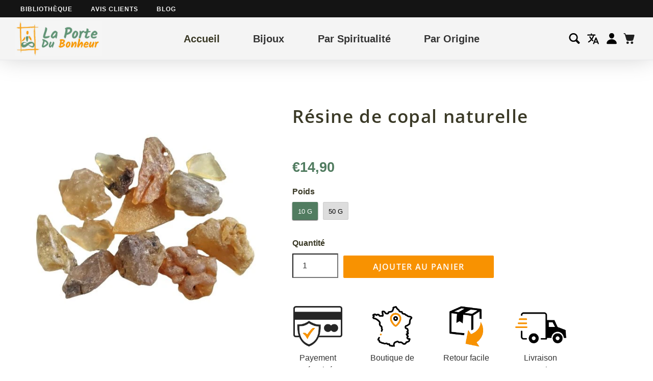

--- FILE ---
content_type: text/html; charset=utf-8
request_url: https://la-porte-du-bonheur.com/products/resine-de-copal-naturelle
body_size: 32484
content:

  
  
  



<!DOCTYPE html>
<html class="no-js" lang="fr">
<head>
  <script type="application/ld+json">
  {
  "@context": "http://schema.org",
  "@type": "Organization",
  "name": "La Porte Du Bonheur",
  "description": "Vous vous demandez quel porte-bonheur est fait pour vous ?  N'allez pas plus loin : la Porte du Bonheur vient de s'ouvrir.",
  "logo": "https:\/\/la-porte-du-bonheur.com\/cdn\/shop\/t\/7\/assets\/logo%20la%20porte%20du%20bonheur.jpg?v=36335657377476885161713632908",
  "url": "https:\/\/la-porte-du-bonheur.com\/products\/resine-de-copal-naturelle",
  "founders": [{
     "@type": "Person",
     "name": "Cyril Gendarme"
   }],
  "email": "contact@la-porte-du-bonheur.com",
  "vatID": "BE0685490585",
  "address": {
    "@type": "PostalAddress",
    "streetAddress": "Quai Paul Van Hoegaerden 2",
    "addressLocality": "Liege",
    "addressRegion": "Liege",
    "postalCode": "4000",
    "addressCountry": "Belgium"
  },
  "contactPoint": {
    "@type": "ContactPoint",
    "contactType": "customer support",
    "email": "contact@la-porte-du-bonheur.com"
  },
  "sameAs": [
    "https:\/\/twitter.com\/LaPorteduBonhe3\/",
    "https:\/\/www.facebook.com\/La-Porte-Du-Bonheur-101702134621067\/",
    "https:\/\/www.pinterest.com\/lpdb_officiel\/",
    "https:\/\/www.instagram.com\/la_porte_du_bonheur_officiel\/",
    "https:\/\/www.youtube.com\/channel\/UC0q6GJROI45AkQS2i9VvlEQ"
  ]
  }
  </script>

    
    
    
    <script type="application/ld+json">
        {
          "@context": "https://schema.org/",
          "@type": "Product",
          "brand": {
            "@type": "Brand",
            "name": "La Porte Du Bonheur"
          },
          "description":  "La résine de copal naturelle est une substance utilisée au Mexique depuis la nuit des...",
          "image": "\/\/la-porte-du-bonheur.com\/cdn\/shop\/products\/resine-de-copal-naturelle-342424.jpg?v=1698145146",
          "name":  "Résine de copal naturelle",     
          "url": "https:\/\/la-porte-du-bonheur.com\/products\/resine-de-copal-naturelle",
          "offers": [{
                "@type" : "Offer",
                "availability": "InStock",
                "price" : "14.9",
                "priceCurrency" : "EUR",
                "url" : "https:\/\/la-porte-du-bonheur.com\/products\/resine-de-copal-naturelle?variant=32102890045517"
              },
{
                "@type" : "Offer",
                "availability": "InStock",
                "price" : "39.9",
                "priceCurrency" : "EUR",
                "url" : "https:\/\/la-porte-du-bonheur.com\/products\/resine-de-copal-naturelle?variant=32102890012749"
              }
],
          "aggregateRating": {
            "@type": "AggregateRating",
            "ratingValue": "4.1",
            "reviewCount": "8"
          },
          "shippingDetails": {
            "@type": "OfferShippingDetails",
            "shippingRate": {
              "@type": "MonetaryAmount",
              "value": "0",
              "currency": "EUR"
            }
          }
     }
  </script>
  <script type="application/ld+json">
      {
        "@context": "https://schema.org/",
        "@type": "ImageObject",
        "contentUrl": "\/\/la-porte-du-bonheur.com\/cdn\/shop\/products\/resine-de-copal-naturelle-342424.jpg?v=1698145146",
        "name": "Résine de copal naturelle",     
        "datePublished": "2020-03-08"
      }
  </script>
    
  
    

  <!-- /snippets/social-meta-tags.liquid -->




<meta property="og:site_name" content="La Porte Du Bonheur">
<meta property="og:url" content="https://la-porte-du-bonheur.com/products/resine-de-copal-naturelle">
<meta property="og:title" content="Résine de copal naturelle - La Porte Du Bonheur">
<meta property="og:type" content="product">
<meta property="og:description" content="La résine de copal naturelle est un produit qui, une fois brûlée, fait preuve de nombreuses qualités, parmi lesquelles un boost de l&#39;immunité, une augmenta.">

  <meta property="og:price:amount" content="14,90">
  <meta property="og:price:currency" content="EUR">

<meta property="og:image" content="http://la-porte-du-bonheur.com/cdn/shop/products/resine-de-copal-naturelle-342424_1200x1200.jpg?v=1698145146">
<meta property="og:image:secure_url" content="https://la-porte-du-bonheur.com/cdn/shop/products/resine-de-copal-naturelle-342424_1200x1200.jpg?v=1698145146">

  <meta name="twitter:site" content="@LaPorteduBonhe3/">

<meta name="twitter:card" content="summary_large_image">
<meta name="twitter:title" content="Résine de copal naturelle - La Porte Du Bonheur">
<meta name="twitter:description" content="La résine de copal naturelle est un produit qui, une fois brûlée, fait preuve de nombreuses qualités, parmi lesquelles un boost de l&#39;immunité, une augmenta."> 
  <style data-shopify>


@font-face {
  font-family: "Open Sans";
  font-weight: 600;
  font-style: normal;
  font-display: swap;
  src: url("//la-porte-du-bonheur.com/cdn/fonts/open_sans/opensans_n6.15aeff3c913c3fe570c19cdfeed14ce10d09fb08.woff2") format("woff2"),
       url("//la-porte-du-bonheur.com/cdn/fonts/open_sans/opensans_n6.14bef14c75f8837a87f70ce22013cb146ee3e9f3.woff") format("woff");
}



@font-face {
  font-family: "Open Sans";
  font-weight: 600;
  font-style: normal;
  font-display: swap;
  src: url("//la-porte-du-bonheur.com/cdn/fonts/open_sans/opensans_n6.15aeff3c913c3fe570c19cdfeed14ce10d09fb08.woff2") format("woff2"),
       url("//la-porte-du-bonheur.com/cdn/fonts/open_sans/opensans_n6.14bef14c75f8837a87f70ce22013cb146ee3e9f3.woff") format("woff");
}

:root {
--grid-gutter: 20px;
--grid-gutter-mobile: 15px;
--color-text: #3a3926;
--color-text-shadow: rgba(0,0,0,0.4);
--color-body-text: #333333;
--color-text-field-text: #000000;
--color-error: #d20000;
--color-error-bg: #fff8f8;
--color-error-input-text: #d20000;
--color-btn-primary-text: #ffffff;
--gutter-site: 55px;
--gutter-site-mobile: 22px;
--color-image-overlay: #3d4246;
--opacity-image-overlay: 0.3;
--color-sale-text: #517c60;
--color-sale-regular-text: #ee8801;
--color-small-button-text-border: #3d4246;
--color-text-field: #ffffff;
--color-topheader-txt: #333333;
--color-topheader-hover: #311b32;
--color-btn-primary: #517c60;
--color-text-focus: adaptiveColor(#3a3926, 55.13);
--color-overlay-text-focus: adaptiveColor(#ffffff, 255.0);
--color-btn-primary-focus: (#517c60, 107.95);
--color-small-button-text-border-focus: adaptiveColor(#3d4246, 64.96);
--color-body: #ffffff;
--color-bg: #ffffff;
--color-topheader-bg: #f4f4f4;
--color-bg-addtocart: #f89201;
--color-txt-addtocart: #ffffff;
--color-overlay-title-text: #ffffff;
;

  ;






--font-stack-header: "Open Sans", sans-serif;
--font-style-header: normal;
--font-weight-header: 600;
--font-stack-body: "system_ui", -apple-system, 'Segoe UI', Roboto, 'Helvetica Neue', 'Noto Sans', 'Liberation Sans', Arial, sans-serif, 'Apple Color Emoji', 'Segoe UI Emoji', 'Segoe UI Symbol', 'Noto Color Emoji';
--font-style-body: normal;
--font-weight-body: 400;
--font-size-header: 26px;
--font-size-base: 16px; 
--hover-overlay-opacity: 0.7;
--color-border: #e8e9eb;
--color-border-form: #949494;
--footer-text:#ffffff;
--footer-bg:#4a7459;
--footer-brdr-clr:1px solid #365541;--footer-a-clr-hvr:#e6e6e6;
--svg-select-icon: url(//la-porte-du-bonheur.com/cdn/shop/t/7/assets/ico-select.svg?v=12068201739690483611632294227);
--slick-img-url: url(//la-porte-du-bonheur.com/cdn/shop/t/7/assets/ajax-loader.gif?v=121607938661616676071632331430);
--font-stack-slideshow: "Open Sans", sans-serif;
--anim-duration: 1s;
--bk-bfr-freeship:#010a17;
--txt-bfr-freeship:#ffffff;
--txt-aftr-freeship:#ffffff;
--bk-aftr-freeship:#6b8e23;
}
</style>
 
  <meta charset="utf-8">
  <meta http-equiv="X-UA-Compatible" content="IE=edge,chrome=1">
  <meta name="viewport" content="width=device-width,initial-scale=1">
  <meta name="theme-color" content="#517c60">
  <meta name="description" content="La résine de copal naturelle est un produit qui, une fois brûlée, fait preuve de nombreuses qualités, parmi lesquelles un boost de l&#39;immunité, une augmenta.">
  <link rel="canonical" href="https://la-porte-du-bonheur.com/products/resine-de-copal-naturelle">
  <link rel="shortcut icon" href="//la-porte-du-bonheur.com/cdn/shop/files/dessin-seul-2_80b2445e-eb87-4c6a-a254-a1f69093cfaf_32x32.png?v=1632249784" type="image/png">   
  <link rel="preconnect" href="https://cdn.shopify.com" crossorigin>
  <link rel="preload stylesheet" href="//la-porte-du-bonheur.com/cdn/shop/t/7/assets/theme.css?v=36793228319976794261747674932" as="style">
  <link rel="preload" as="font" href="//la-porte-du-bonheur.com/cdn/fonts/open_sans/opensans_n6.15aeff3c913c3fe570c19cdfeed14ce10d09fb08.woff2" type="font/woff2" crossorigin>
  <script type="text/javascript" src="//la-porte-du-bonheur.com/cdn/shop/t/7/assets/jquery-3.5.1.min.js?v=115860211936397945481646410011"></script>
  
    
    
  
  <title>Résine de copal naturelle - La Porte Du Bonheur</title>
  
  
  <script type="text/javascript">var theme={breakpoints:{narrowscreen:500,medium:750,large:990,widescreen:1400},strings:{addToCart:"Ajouter au panier",soldOut:"Épuisé",unavailable:"Non disponible",regularPrice:"Prix normal",salePrice:"Prix réduit",sale:"Solde",showMore:"Afficher plus",showLess:"Afficher moins",addressError:"Une erreur s\u0026#39;est produite dans la recherche de cette adresse",addressNoResults:"Aucun résultat pour cette adresse",addressQueryLimit:"Vous avez dépassé la limite d'utilisation de l'API de Google. Pensez à mettre à niveau vers un \u003ca href=\"https:\/\/developers.google.com\/maps\/premium\/usage-limits\"\u003eforfait premium\u003c\/a\u003e.",authError:"Une erreur s'est produite lors de l'authentification de votre compte Google Maps.",newWindow:"S\u0026#39;ouvre dans une nouvelle fenêtre.",external:"Ouvre un site externe.",newWindowExternal:"Ouvre un site externe dans une nouvelle fenêtre.",removeLabel:"Supprimer [product]",update:"Mettre à jour",quantity:"Quantité",discountedTotal:"Total après réduction",regularTotal:"Total avant réduction",priceColumn:"Voir les détails de la réduction dans la colonne Prix.",quantityMinimumMessage:"La quantité doit être supérieure ou égale à 1",cartError:"Une erreur est survenue lors de l’actualisation de votre carte. Essayez de nouveau s’il vous plaît.",removedItemMessage:"\u003cspan class=\"cart__removed-product-details\"\u003e([quantity]) [link]\u003c\/span\u003e supprimé(s) de mon panier.",unitPrice:"Prix unitaire",unitPriceSeparator:"par",oneCartCount:"1 article",otherCartCount:"[count] article",quantityLabel:"Quantité : [count]"},moneyFormat:"€{{amount_with_comma_separator}}",moneyFormatWithCurrency:"€{{amount_with_comma_separator}} EUR"}</script>
  
  
  <script type="text/javascript" src="//la-porte-du-bonheur.com/cdn/shop/t/7/assets/vendor-website.js?v=164592740258890044421672673136" defer="defer"></script>  
    
    
     
    
<script type="text/javascript" src="//la-porte-du-bonheur.com/cdn/shop/t/7/assets/lazysizes.js?v=98742957860356878211632248889" async></script>

   
  <!-- { % include 'local_loox' %} -->
  <script>window.performance && window.performance.mark && window.performance.mark('shopify.content_for_header.start');</script><meta id="shopify-digital-wallet" name="shopify-digital-wallet" content="/25415647309/digital_wallets/dialog">
<meta name="shopify-checkout-api-token" content="da8385bd428cf2e6f83d81fbb236bc5e">
<meta id="in-context-paypal-metadata" data-shop-id="25415647309" data-venmo-supported="false" data-environment="production" data-locale="fr_FR" data-paypal-v4="true" data-currency="EUR">
<link rel="alternate" hreflang="x-default" href="https://la-porte-du-bonheur.com/products/resine-de-copal-naturelle">
<link rel="alternate" hreflang="fr" href="https://la-porte-du-bonheur.com/products/resine-de-copal-naturelle">
<link rel="alternate" hreflang="en" href="https://la-porte-du-bonheur.com/en/products/natural-copal-resin">
<link rel="alternate" hreflang="de" href="https://la-porte-du-bonheur.com/de/products/naturliches-kopalharz">
<link rel="alternate" hreflang="es" href="https://la-porte-du-bonheur.com/es/products/resina-de-copal-natural">
<link rel="alternate" type="application/json+oembed" href="https://la-porte-du-bonheur.com/products/resine-de-copal-naturelle.oembed">
<script async="async" src="/checkouts/internal/preloads.js?locale=fr-FR"></script>
<script id="shopify-features" type="application/json">{"accessToken":"da8385bd428cf2e6f83d81fbb236bc5e","betas":["rich-media-storefront-analytics"],"domain":"la-porte-du-bonheur.com","predictiveSearch":true,"shopId":25415647309,"locale":"fr"}</script>
<script>var Shopify = Shopify || {};
Shopify.shop = "la-porte-du-bonheur.myshopify.com";
Shopify.locale = "fr";
Shopify.currency = {"active":"EUR","rate":"1.0"};
Shopify.country = "FR";
Shopify.theme = {"name":"Plak 2.5","id":120553472077,"schema_name":"PLAK","schema_version":"2.5","theme_store_id":null,"role":"main"};
Shopify.theme.handle = "null";
Shopify.theme.style = {"id":null,"handle":null};
Shopify.cdnHost = "la-porte-du-bonheur.com/cdn";
Shopify.routes = Shopify.routes || {};
Shopify.routes.root = "/";</script>
<script type="module">!function(o){(o.Shopify=o.Shopify||{}).modules=!0}(window);</script>
<script>!function(o){function n(){var o=[];function n(){o.push(Array.prototype.slice.apply(arguments))}return n.q=o,n}var t=o.Shopify=o.Shopify||{};t.loadFeatures=n(),t.autoloadFeatures=n()}(window);</script>
<script id="shop-js-analytics" type="application/json">{"pageType":"product"}</script>
<script defer="defer" async type="module" src="//la-porte-du-bonheur.com/cdn/shopifycloud/shop-js/modules/v2/client.init-shop-cart-sync_DyYWCJny.fr.esm.js"></script>
<script defer="defer" async type="module" src="//la-porte-du-bonheur.com/cdn/shopifycloud/shop-js/modules/v2/chunk.common_BDBm0ZZC.esm.js"></script>
<script type="module">
  await import("//la-porte-du-bonheur.com/cdn/shopifycloud/shop-js/modules/v2/client.init-shop-cart-sync_DyYWCJny.fr.esm.js");
await import("//la-porte-du-bonheur.com/cdn/shopifycloud/shop-js/modules/v2/chunk.common_BDBm0ZZC.esm.js");

  window.Shopify.SignInWithShop?.initShopCartSync?.({"fedCMEnabled":true,"windoidEnabled":true});

</script>
<script>(function() {
  var isLoaded = false;
  function asyncLoad() {
    if (isLoaded) return;
    isLoaded = true;
    var urls = ["https:\/\/loox.io\/widget\/EJb0XPwcrt\/loox.1711649710303.js?shop=la-porte-du-bonheur.myshopify.com"];
    for (var i = 0; i < urls.length; i++) {
      var s = document.createElement('script');
      s.type = 'text/javascript';
      s.async = true;
      s.src = urls[i];
      var x = document.getElementsByTagName('script')[0];
      x.parentNode.insertBefore(s, x);
    }
  };
  if(window.attachEvent) {
    window.attachEvent('onload', asyncLoad);
  } else {
    window.addEventListener('load', asyncLoad, false);
  }
})();</script>
<script id="__st">var __st={"a":25415647309,"offset":3600,"reqid":"113e9498-d2f2-407c-989a-fbbaca9b9bbe-1768909417","pageurl":"la-porte-du-bonheur.com\/products\/resine-de-copal-naturelle","u":"7ce7658dd4a2","p":"product","rtyp":"product","rid":4533600911437};</script>
<script>window.ShopifyPaypalV4VisibilityTracking = true;</script>
<script id="captcha-bootstrap">!function(){'use strict';const t='contact',e='account',n='new_comment',o=[[t,t],['blogs',n],['comments',n],[t,'customer']],c=[[e,'customer_login'],[e,'guest_login'],[e,'recover_customer_password'],[e,'create_customer']],r=t=>t.map((([t,e])=>`form[action*='/${t}']:not([data-nocaptcha='true']) input[name='form_type'][value='${e}']`)).join(','),a=t=>()=>t?[...document.querySelectorAll(t)].map((t=>t.form)):[];function s(){const t=[...o],e=r(t);return a(e)}const i='password',u='form_key',d=['recaptcha-v3-token','g-recaptcha-response','h-captcha-response',i],f=()=>{try{return window.sessionStorage}catch{return}},m='__shopify_v',_=t=>t.elements[u];function p(t,e,n=!1){try{const o=window.sessionStorage,c=JSON.parse(o.getItem(e)),{data:r}=function(t){const{data:e,action:n}=t;return t[m]||n?{data:e,action:n}:{data:t,action:n}}(c);for(const[e,n]of Object.entries(r))t.elements[e]&&(t.elements[e].value=n);n&&o.removeItem(e)}catch(o){console.error('form repopulation failed',{error:o})}}const l='form_type',E='cptcha';function T(t){t.dataset[E]=!0}const w=window,h=w.document,L='Shopify',v='ce_forms',y='captcha';let A=!1;((t,e)=>{const n=(g='f06e6c50-85a8-45c8-87d0-21a2b65856fe',I='https://cdn.shopify.com/shopifycloud/storefront-forms-hcaptcha/ce_storefront_forms_captcha_hcaptcha.v1.5.2.iife.js',D={infoText:'Protégé par hCaptcha',privacyText:'Confidentialité',termsText:'Conditions'},(t,e,n)=>{const o=w[L][v],c=o.bindForm;if(c)return c(t,g,e,D).then(n);var r;o.q.push([[t,g,e,D],n]),r=I,A||(h.body.append(Object.assign(h.createElement('script'),{id:'captcha-provider',async:!0,src:r})),A=!0)});var g,I,D;w[L]=w[L]||{},w[L][v]=w[L][v]||{},w[L][v].q=[],w[L][y]=w[L][y]||{},w[L][y].protect=function(t,e){n(t,void 0,e),T(t)},Object.freeze(w[L][y]),function(t,e,n,w,h,L){const[v,y,A,g]=function(t,e,n){const i=e?o:[],u=t?c:[],d=[...i,...u],f=r(d),m=r(i),_=r(d.filter((([t,e])=>n.includes(e))));return[a(f),a(m),a(_),s()]}(w,h,L),I=t=>{const e=t.target;return e instanceof HTMLFormElement?e:e&&e.form},D=t=>v().includes(t);t.addEventListener('submit',(t=>{const e=I(t);if(!e)return;const n=D(e)&&!e.dataset.hcaptchaBound&&!e.dataset.recaptchaBound,o=_(e),c=g().includes(e)&&(!o||!o.value);(n||c)&&t.preventDefault(),c&&!n&&(function(t){try{if(!f())return;!function(t){const e=f();if(!e)return;const n=_(t);if(!n)return;const o=n.value;o&&e.removeItem(o)}(t);const e=Array.from(Array(32),(()=>Math.random().toString(36)[2])).join('');!function(t,e){_(t)||t.append(Object.assign(document.createElement('input'),{type:'hidden',name:u})),t.elements[u].value=e}(t,e),function(t,e){const n=f();if(!n)return;const o=[...t.querySelectorAll(`input[type='${i}']`)].map((({name:t})=>t)),c=[...d,...o],r={};for(const[a,s]of new FormData(t).entries())c.includes(a)||(r[a]=s);n.setItem(e,JSON.stringify({[m]:1,action:t.action,data:r}))}(t,e)}catch(e){console.error('failed to persist form',e)}}(e),e.submit())}));const S=(t,e)=>{t&&!t.dataset[E]&&(n(t,e.some((e=>e===t))),T(t))};for(const o of['focusin','change'])t.addEventListener(o,(t=>{const e=I(t);D(e)&&S(e,y())}));const B=e.get('form_key'),M=e.get(l),P=B&&M;t.addEventListener('DOMContentLoaded',(()=>{const t=y();if(P)for(const e of t)e.elements[l].value===M&&p(e,B);[...new Set([...A(),...v().filter((t=>'true'===t.dataset.shopifyCaptcha))])].forEach((e=>S(e,t)))}))}(h,new URLSearchParams(w.location.search),n,t,e,['guest_login'])})(!0,!0)}();</script>
<script integrity="sha256-4kQ18oKyAcykRKYeNunJcIwy7WH5gtpwJnB7kiuLZ1E=" data-source-attribution="shopify.loadfeatures" defer="defer" src="//la-porte-du-bonheur.com/cdn/shopifycloud/storefront/assets/storefront/load_feature-a0a9edcb.js" crossorigin="anonymous"></script>
<script data-source-attribution="shopify.dynamic_checkout.dynamic.init">var Shopify=Shopify||{};Shopify.PaymentButton=Shopify.PaymentButton||{isStorefrontPortableWallets:!0,init:function(){window.Shopify.PaymentButton.init=function(){};var t=document.createElement("script");t.src="https://la-porte-du-bonheur.com/cdn/shopifycloud/portable-wallets/latest/portable-wallets.fr.js",t.type="module",document.head.appendChild(t)}};
</script>
<script data-source-attribution="shopify.dynamic_checkout.buyer_consent">
  function portableWalletsHideBuyerConsent(e){var t=document.getElementById("shopify-buyer-consent"),n=document.getElementById("shopify-subscription-policy-button");t&&n&&(t.classList.add("hidden"),t.setAttribute("aria-hidden","true"),n.removeEventListener("click",e))}function portableWalletsShowBuyerConsent(e){var t=document.getElementById("shopify-buyer-consent"),n=document.getElementById("shopify-subscription-policy-button");t&&n&&(t.classList.remove("hidden"),t.removeAttribute("aria-hidden"),n.addEventListener("click",e))}window.Shopify?.PaymentButton&&(window.Shopify.PaymentButton.hideBuyerConsent=portableWalletsHideBuyerConsent,window.Shopify.PaymentButton.showBuyerConsent=portableWalletsShowBuyerConsent);
</script>
<script data-source-attribution="shopify.dynamic_checkout.cart.bootstrap">document.addEventListener("DOMContentLoaded",(function(){function t(){return document.querySelector("shopify-accelerated-checkout-cart, shopify-accelerated-checkout")}if(t())Shopify.PaymentButton.init();else{new MutationObserver((function(e,n){t()&&(Shopify.PaymentButton.init(),n.disconnect())})).observe(document.body,{childList:!0,subtree:!0})}}));
</script>
<script id='scb4127' type='text/javascript' async='' src='https://la-porte-du-bonheur.com/cdn/shopifycloud/privacy-banner/storefront-banner.js'></script><link id="shopify-accelerated-checkout-styles" rel="stylesheet" media="screen" href="https://la-porte-du-bonheur.com/cdn/shopifycloud/portable-wallets/latest/accelerated-checkout-backwards-compat.css" crossorigin="anonymous">
<style id="shopify-accelerated-checkout-cart">
        #shopify-buyer-consent {
  margin-top: 1em;
  display: inline-block;
  width: 100%;
}

#shopify-buyer-consent.hidden {
  display: none;
}

#shopify-subscription-policy-button {
  background: none;
  border: none;
  padding: 0;
  text-decoration: underline;
  font-size: inherit;
  cursor: pointer;
}

#shopify-subscription-policy-button::before {
  box-shadow: none;
}

      </style>

<script>window.performance && window.performance.mark && window.performance.mark('shopify.content_for_header.end');</script>
   

  <script>var shopDefaultCurrency = 'EUR';</script>
  
  <script type="text/javascript">
  $(window).scroll(function(){$(window).scrollTop()>1?$(".second-menu-custom").addClass("second-menu-custom--hidden"):$(".second-menu-custom").removeClass("second-menu-custom--hidden")});
  $(window).scroll(function(){$(window).scrollTop()>1?$(".site-nav__dropdown").addClass("header-fixed"):$(".site-nav__dropdown").removeClass("header-fixed")});
  jQuery(function($){
    $(document).ready(function(){  
      var languageSwitch = $('.cgen-languageSwitch');
      languageSwitch.click(function(){  
          var subMenu = $(this).parent().find("ul");
          subMenu.slideToggle(); 
      });  
    });
  });
</script>

<!-- <script async src="https://www.googletagmanager.com/gtag/js?id=G-0LV3TCCV3K"></script>
<script>
  window.dataLayer = window.dataLayer || [];
  function gtag(){dataLayer.push(arguments);}
  gtag('set', 'allow_ad_personalization_signals', false);
  gtag('js', new Date());
  gtag('config',' G-0LV3TCCV3K',{'conversion_linker': false});
</script> -->
  
<link href="https://monorail-edge.shopifysvc.com" rel="dns-prefetch">
<script>(function(){if ("sendBeacon" in navigator && "performance" in window) {try {var session_token_from_headers = performance.getEntriesByType('navigation')[0].serverTiming.find(x => x.name == '_s').description;} catch {var session_token_from_headers = undefined;}var session_cookie_matches = document.cookie.match(/_shopify_s=([^;]*)/);var session_token_from_cookie = session_cookie_matches && session_cookie_matches.length === 2 ? session_cookie_matches[1] : "";var session_token = session_token_from_headers || session_token_from_cookie || "";function handle_abandonment_event(e) {var entries = performance.getEntries().filter(function(entry) {return /monorail-edge.shopifysvc.com/.test(entry.name);});if (!window.abandonment_tracked && entries.length === 0) {window.abandonment_tracked = true;var currentMs = Date.now();var navigation_start = performance.timing.navigationStart;var payload = {shop_id: 25415647309,url: window.location.href,navigation_start,duration: currentMs - navigation_start,session_token,page_type: "product"};window.navigator.sendBeacon("https://monorail-edge.shopifysvc.com/v1/produce", JSON.stringify({schema_id: "online_store_buyer_site_abandonment/1.1",payload: payload,metadata: {event_created_at_ms: currentMs,event_sent_at_ms: currentMs}}));}}window.addEventListener('pagehide', handle_abandonment_event);}}());</script>
<script id="web-pixels-manager-setup">(function e(e,d,r,n,o){if(void 0===o&&(o={}),!Boolean(null===(a=null===(i=window.Shopify)||void 0===i?void 0:i.analytics)||void 0===a?void 0:a.replayQueue)){var i,a;window.Shopify=window.Shopify||{};var t=window.Shopify;t.analytics=t.analytics||{};var s=t.analytics;s.replayQueue=[],s.publish=function(e,d,r){return s.replayQueue.push([e,d,r]),!0};try{self.performance.mark("wpm:start")}catch(e){}var l=function(){var e={modern:/Edge?\/(1{2}[4-9]|1[2-9]\d|[2-9]\d{2}|\d{4,})\.\d+(\.\d+|)|Firefox\/(1{2}[4-9]|1[2-9]\d|[2-9]\d{2}|\d{4,})\.\d+(\.\d+|)|Chrom(ium|e)\/(9{2}|\d{3,})\.\d+(\.\d+|)|(Maci|X1{2}).+ Version\/(15\.\d+|(1[6-9]|[2-9]\d|\d{3,})\.\d+)([,.]\d+|)( \(\w+\)|)( Mobile\/\w+|) Safari\/|Chrome.+OPR\/(9{2}|\d{3,})\.\d+\.\d+|(CPU[ +]OS|iPhone[ +]OS|CPU[ +]iPhone|CPU IPhone OS|CPU iPad OS)[ +]+(15[._]\d+|(1[6-9]|[2-9]\d|\d{3,})[._]\d+)([._]\d+|)|Android:?[ /-](13[3-9]|1[4-9]\d|[2-9]\d{2}|\d{4,})(\.\d+|)(\.\d+|)|Android.+Firefox\/(13[5-9]|1[4-9]\d|[2-9]\d{2}|\d{4,})\.\d+(\.\d+|)|Android.+Chrom(ium|e)\/(13[3-9]|1[4-9]\d|[2-9]\d{2}|\d{4,})\.\d+(\.\d+|)|SamsungBrowser\/([2-9]\d|\d{3,})\.\d+/,legacy:/Edge?\/(1[6-9]|[2-9]\d|\d{3,})\.\d+(\.\d+|)|Firefox\/(5[4-9]|[6-9]\d|\d{3,})\.\d+(\.\d+|)|Chrom(ium|e)\/(5[1-9]|[6-9]\d|\d{3,})\.\d+(\.\d+|)([\d.]+$|.*Safari\/(?![\d.]+ Edge\/[\d.]+$))|(Maci|X1{2}).+ Version\/(10\.\d+|(1[1-9]|[2-9]\d|\d{3,})\.\d+)([,.]\d+|)( \(\w+\)|)( Mobile\/\w+|) Safari\/|Chrome.+OPR\/(3[89]|[4-9]\d|\d{3,})\.\d+\.\d+|(CPU[ +]OS|iPhone[ +]OS|CPU[ +]iPhone|CPU IPhone OS|CPU iPad OS)[ +]+(10[._]\d+|(1[1-9]|[2-9]\d|\d{3,})[._]\d+)([._]\d+|)|Android:?[ /-](13[3-9]|1[4-9]\d|[2-9]\d{2}|\d{4,})(\.\d+|)(\.\d+|)|Mobile Safari.+OPR\/([89]\d|\d{3,})\.\d+\.\d+|Android.+Firefox\/(13[5-9]|1[4-9]\d|[2-9]\d{2}|\d{4,})\.\d+(\.\d+|)|Android.+Chrom(ium|e)\/(13[3-9]|1[4-9]\d|[2-9]\d{2}|\d{4,})\.\d+(\.\d+|)|Android.+(UC? ?Browser|UCWEB|U3)[ /]?(15\.([5-9]|\d{2,})|(1[6-9]|[2-9]\d|\d{3,})\.\d+)\.\d+|SamsungBrowser\/(5\.\d+|([6-9]|\d{2,})\.\d+)|Android.+MQ{2}Browser\/(14(\.(9|\d{2,})|)|(1[5-9]|[2-9]\d|\d{3,})(\.\d+|))(\.\d+|)|K[Aa][Ii]OS\/(3\.\d+|([4-9]|\d{2,})\.\d+)(\.\d+|)/},d=e.modern,r=e.legacy,n=navigator.userAgent;return n.match(d)?"modern":n.match(r)?"legacy":"unknown"}(),u="modern"===l?"modern":"legacy",c=(null!=n?n:{modern:"",legacy:""})[u],f=function(e){return[e.baseUrl,"/wpm","/b",e.hashVersion,"modern"===e.buildTarget?"m":"l",".js"].join("")}({baseUrl:d,hashVersion:r,buildTarget:u}),m=function(e){var d=e.version,r=e.bundleTarget,n=e.surface,o=e.pageUrl,i=e.monorailEndpoint;return{emit:function(e){var a=e.status,t=e.errorMsg,s=(new Date).getTime(),l=JSON.stringify({metadata:{event_sent_at_ms:s},events:[{schema_id:"web_pixels_manager_load/3.1",payload:{version:d,bundle_target:r,page_url:o,status:a,surface:n,error_msg:t},metadata:{event_created_at_ms:s}}]});if(!i)return console&&console.warn&&console.warn("[Web Pixels Manager] No Monorail endpoint provided, skipping logging."),!1;try{return self.navigator.sendBeacon.bind(self.navigator)(i,l)}catch(e){}var u=new XMLHttpRequest;try{return u.open("POST",i,!0),u.setRequestHeader("Content-Type","text/plain"),u.send(l),!0}catch(e){return console&&console.warn&&console.warn("[Web Pixels Manager] Got an unhandled error while logging to Monorail."),!1}}}}({version:r,bundleTarget:l,surface:e.surface,pageUrl:self.location.href,monorailEndpoint:e.monorailEndpoint});try{o.browserTarget=l,function(e){var d=e.src,r=e.async,n=void 0===r||r,o=e.onload,i=e.onerror,a=e.sri,t=e.scriptDataAttributes,s=void 0===t?{}:t,l=document.createElement("script"),u=document.querySelector("head"),c=document.querySelector("body");if(l.async=n,l.src=d,a&&(l.integrity=a,l.crossOrigin="anonymous"),s)for(var f in s)if(Object.prototype.hasOwnProperty.call(s,f))try{l.dataset[f]=s[f]}catch(e){}if(o&&l.addEventListener("load",o),i&&l.addEventListener("error",i),u)u.appendChild(l);else{if(!c)throw new Error("Did not find a head or body element to append the script");c.appendChild(l)}}({src:f,async:!0,onload:function(){if(!function(){var e,d;return Boolean(null===(d=null===(e=window.Shopify)||void 0===e?void 0:e.analytics)||void 0===d?void 0:d.initialized)}()){var d=window.webPixelsManager.init(e)||void 0;if(d){var r=window.Shopify.analytics;r.replayQueue.forEach((function(e){var r=e[0],n=e[1],o=e[2];d.publishCustomEvent(r,n,o)})),r.replayQueue=[],r.publish=d.publishCustomEvent,r.visitor=d.visitor,r.initialized=!0}}},onerror:function(){return m.emit({status:"failed",errorMsg:"".concat(f," has failed to load")})},sri:function(e){var d=/^sha384-[A-Za-z0-9+/=]+$/;return"string"==typeof e&&d.test(e)}(c)?c:"",scriptDataAttributes:o}),m.emit({status:"loading"})}catch(e){m.emit({status:"failed",errorMsg:(null==e?void 0:e.message)||"Unknown error"})}}})({shopId: 25415647309,storefrontBaseUrl: "https://la-porte-du-bonheur.com",extensionsBaseUrl: "https://extensions.shopifycdn.com/cdn/shopifycloud/web-pixels-manager",monorailEndpoint: "https://monorail-edge.shopifysvc.com/unstable/produce_batch",surface: "storefront-renderer",enabledBetaFlags: ["2dca8a86"],webPixelsConfigList: [{"id":"shopify-app-pixel","configuration":"{}","eventPayloadVersion":"v1","runtimeContext":"STRICT","scriptVersion":"0450","apiClientId":"shopify-pixel","type":"APP","privacyPurposes":["ANALYTICS","MARKETING"]},{"id":"shopify-custom-pixel","eventPayloadVersion":"v1","runtimeContext":"LAX","scriptVersion":"0450","apiClientId":"shopify-pixel","type":"CUSTOM","privacyPurposes":["ANALYTICS","MARKETING"]}],isMerchantRequest: false,initData: {"shop":{"name":"La Porte Du Bonheur","paymentSettings":{"currencyCode":"EUR"},"myshopifyDomain":"la-porte-du-bonheur.myshopify.com","countryCode":"BE","storefrontUrl":"https:\/\/la-porte-du-bonheur.com"},"customer":null,"cart":null,"checkout":null,"productVariants":[{"price":{"amount":14.9,"currencyCode":"EUR"},"product":{"title":"Résine de copal naturelle","vendor":"La Porte Du Bonheur","id":"4533600911437","untranslatedTitle":"Résine de copal naturelle","url":"\/products\/resine-de-copal-naturelle","type":""},"id":"32102890045517","image":{"src":"\/\/la-porte-du-bonheur.com\/cdn\/shop\/products\/resine-de-copal-naturelle-342424.jpg?v=1698145146"},"sku":"34588352-10g","title":"10 g","untranslatedTitle":"10 g"},{"price":{"amount":39.9,"currencyCode":"EUR"},"product":{"title":"Résine de copal naturelle","vendor":"La Porte Du Bonheur","id":"4533600911437","untranslatedTitle":"Résine de copal naturelle","url":"\/products\/resine-de-copal-naturelle","type":""},"id":"32102890012749","image":{"src":"\/\/la-porte-du-bonheur.com\/cdn\/shop\/products\/resine-de-copal-naturelle-342424.jpg?v=1698145146"},"sku":"34588352-50g","title":"50 g","untranslatedTitle":"50 g"}],"purchasingCompany":null},},"https://la-porte-du-bonheur.com/cdn","fcfee988w5aeb613cpc8e4bc33m6693e112",{"modern":"","legacy":""},{"shopId":"25415647309","storefrontBaseUrl":"https:\/\/la-porte-du-bonheur.com","extensionBaseUrl":"https:\/\/extensions.shopifycdn.com\/cdn\/shopifycloud\/web-pixels-manager","surface":"storefront-renderer","enabledBetaFlags":"[\"2dca8a86\"]","isMerchantRequest":"false","hashVersion":"fcfee988w5aeb613cpc8e4bc33m6693e112","publish":"custom","events":"[[\"page_viewed\",{}],[\"product_viewed\",{\"productVariant\":{\"price\":{\"amount\":14.9,\"currencyCode\":\"EUR\"},\"product\":{\"title\":\"Résine de copal naturelle\",\"vendor\":\"La Porte Du Bonheur\",\"id\":\"4533600911437\",\"untranslatedTitle\":\"Résine de copal naturelle\",\"url\":\"\/products\/resine-de-copal-naturelle\",\"type\":\"\"},\"id\":\"32102890045517\",\"image\":{\"src\":\"\/\/la-porte-du-bonheur.com\/cdn\/shop\/products\/resine-de-copal-naturelle-342424.jpg?v=1698145146\"},\"sku\":\"34588352-10g\",\"title\":\"10 g\",\"untranslatedTitle\":\"10 g\"}}]]"});</script><script>
  window.ShopifyAnalytics = window.ShopifyAnalytics || {};
  window.ShopifyAnalytics.meta = window.ShopifyAnalytics.meta || {};
  window.ShopifyAnalytics.meta.currency = 'EUR';
  var meta = {"product":{"id":4533600911437,"gid":"gid:\/\/shopify\/Product\/4533600911437","vendor":"La Porte Du Bonheur","type":"","handle":"resine-de-copal-naturelle","variants":[{"id":32102890045517,"price":1490,"name":"Résine de copal naturelle - 10 g","public_title":"10 g","sku":"34588352-10g"},{"id":32102890012749,"price":3990,"name":"Résine de copal naturelle - 50 g","public_title":"50 g","sku":"34588352-50g"}],"remote":false},"page":{"pageType":"product","resourceType":"product","resourceId":4533600911437,"requestId":"113e9498-d2f2-407c-989a-fbbaca9b9bbe-1768909417"}};
  for (var attr in meta) {
    window.ShopifyAnalytics.meta[attr] = meta[attr];
  }
</script>
<script class="analytics">
  (function () {
    var customDocumentWrite = function(content) {
      var jquery = null;

      if (window.jQuery) {
        jquery = window.jQuery;
      } else if (window.Checkout && window.Checkout.$) {
        jquery = window.Checkout.$;
      }

      if (jquery) {
        jquery('body').append(content);
      }
    };

    var hasLoggedConversion = function(token) {
      if (token) {
        return document.cookie.indexOf('loggedConversion=' + token) !== -1;
      }
      return false;
    }

    var setCookieIfConversion = function(token) {
      if (token) {
        var twoMonthsFromNow = new Date(Date.now());
        twoMonthsFromNow.setMonth(twoMonthsFromNow.getMonth() + 2);

        document.cookie = 'loggedConversion=' + token + '; expires=' + twoMonthsFromNow;
      }
    }

    var trekkie = window.ShopifyAnalytics.lib = window.trekkie = window.trekkie || [];
    if (trekkie.integrations) {
      return;
    }
    trekkie.methods = [
      'identify',
      'page',
      'ready',
      'track',
      'trackForm',
      'trackLink'
    ];
    trekkie.factory = function(method) {
      return function() {
        var args = Array.prototype.slice.call(arguments);
        args.unshift(method);
        trekkie.push(args);
        return trekkie;
      };
    };
    for (var i = 0; i < trekkie.methods.length; i++) {
      var key = trekkie.methods[i];
      trekkie[key] = trekkie.factory(key);
    }
    trekkie.load = function(config) {
      trekkie.config = config || {};
      trekkie.config.initialDocumentCookie = document.cookie;
      var first = document.getElementsByTagName('script')[0];
      var script = document.createElement('script');
      script.type = 'text/javascript';
      script.onerror = function(e) {
        var scriptFallback = document.createElement('script');
        scriptFallback.type = 'text/javascript';
        scriptFallback.onerror = function(error) {
                var Monorail = {
      produce: function produce(monorailDomain, schemaId, payload) {
        var currentMs = new Date().getTime();
        var event = {
          schema_id: schemaId,
          payload: payload,
          metadata: {
            event_created_at_ms: currentMs,
            event_sent_at_ms: currentMs
          }
        };
        return Monorail.sendRequest("https://" + monorailDomain + "/v1/produce", JSON.stringify(event));
      },
      sendRequest: function sendRequest(endpointUrl, payload) {
        // Try the sendBeacon API
        if (window && window.navigator && typeof window.navigator.sendBeacon === 'function' && typeof window.Blob === 'function' && !Monorail.isIos12()) {
          var blobData = new window.Blob([payload], {
            type: 'text/plain'
          });

          if (window.navigator.sendBeacon(endpointUrl, blobData)) {
            return true;
          } // sendBeacon was not successful

        } // XHR beacon

        var xhr = new XMLHttpRequest();

        try {
          xhr.open('POST', endpointUrl);
          xhr.setRequestHeader('Content-Type', 'text/plain');
          xhr.send(payload);
        } catch (e) {
          console.log(e);
        }

        return false;
      },
      isIos12: function isIos12() {
        return window.navigator.userAgent.lastIndexOf('iPhone; CPU iPhone OS 12_') !== -1 || window.navigator.userAgent.lastIndexOf('iPad; CPU OS 12_') !== -1;
      }
    };
    Monorail.produce('monorail-edge.shopifysvc.com',
      'trekkie_storefront_load_errors/1.1',
      {shop_id: 25415647309,
      theme_id: 120553472077,
      app_name: "storefront",
      context_url: window.location.href,
      source_url: "//la-porte-du-bonheur.com/cdn/s/trekkie.storefront.cd680fe47e6c39ca5d5df5f0a32d569bc48c0f27.min.js"});

        };
        scriptFallback.async = true;
        scriptFallback.src = '//la-porte-du-bonheur.com/cdn/s/trekkie.storefront.cd680fe47e6c39ca5d5df5f0a32d569bc48c0f27.min.js';
        first.parentNode.insertBefore(scriptFallback, first);
      };
      script.async = true;
      script.src = '//la-porte-du-bonheur.com/cdn/s/trekkie.storefront.cd680fe47e6c39ca5d5df5f0a32d569bc48c0f27.min.js';
      first.parentNode.insertBefore(script, first);
    };
    trekkie.load(
      {"Trekkie":{"appName":"storefront","development":false,"defaultAttributes":{"shopId":25415647309,"isMerchantRequest":null,"themeId":120553472077,"themeCityHash":"15977464993146422360","contentLanguage":"fr","currency":"EUR","eventMetadataId":"7e3c2407-ffa2-4db2-9350-4e17a75ac51f"},"isServerSideCookieWritingEnabled":true,"monorailRegion":"shop_domain","enabledBetaFlags":["65f19447"]},"Session Attribution":{},"S2S":{"facebookCapiEnabled":false,"source":"trekkie-storefront-renderer","apiClientId":580111}}
    );

    var loaded = false;
    trekkie.ready(function() {
      if (loaded) return;
      loaded = true;

      window.ShopifyAnalytics.lib = window.trekkie;

      var originalDocumentWrite = document.write;
      document.write = customDocumentWrite;
      try { window.ShopifyAnalytics.merchantGoogleAnalytics.call(this); } catch(error) {};
      document.write = originalDocumentWrite;

      window.ShopifyAnalytics.lib.page(null,{"pageType":"product","resourceType":"product","resourceId":4533600911437,"requestId":"113e9498-d2f2-407c-989a-fbbaca9b9bbe-1768909417","shopifyEmitted":true});

      var match = window.location.pathname.match(/checkouts\/(.+)\/(thank_you|post_purchase)/)
      var token = match? match[1]: undefined;
      if (!hasLoggedConversion(token)) {
        setCookieIfConversion(token);
        window.ShopifyAnalytics.lib.track("Viewed Product",{"currency":"EUR","variantId":32102890045517,"productId":4533600911437,"productGid":"gid:\/\/shopify\/Product\/4533600911437","name":"Résine de copal naturelle - 10 g","price":"14.90","sku":"34588352-10g","brand":"La Porte Du Bonheur","variant":"10 g","category":"","nonInteraction":true,"remote":false},undefined,undefined,{"shopifyEmitted":true});
      window.ShopifyAnalytics.lib.track("monorail:\/\/trekkie_storefront_viewed_product\/1.1",{"currency":"EUR","variantId":32102890045517,"productId":4533600911437,"productGid":"gid:\/\/shopify\/Product\/4533600911437","name":"Résine de copal naturelle - 10 g","price":"14.90","sku":"34588352-10g","brand":"La Porte Du Bonheur","variant":"10 g","category":"","nonInteraction":true,"remote":false,"referer":"https:\/\/la-porte-du-bonheur.com\/products\/resine-de-copal-naturelle"});
      }
    });


        var eventsListenerScript = document.createElement('script');
        eventsListenerScript.async = true;
        eventsListenerScript.src = "//la-porte-du-bonheur.com/cdn/shopifycloud/storefront/assets/shop_events_listener-3da45d37.js";
        document.getElementsByTagName('head')[0].appendChild(eventsListenerScript);

})();</script>
<script
  defer
  src="https://la-porte-du-bonheur.com/cdn/shopifycloud/perf-kit/shopify-perf-kit-3.0.4.min.js"
  data-application="storefront-renderer"
  data-shop-id="25415647309"
  data-render-region="gcp-us-east1"
  data-page-type="product"
  data-theme-instance-id="120553472077"
  data-theme-name="PLAK"
  data-theme-version="2.5"
  data-monorail-region="shop_domain"
  data-resource-timing-sampling-rate="10"
  data-shs="true"
  data-shs-beacon="true"
  data-shs-export-with-fetch="true"
  data-shs-logs-sample-rate="1"
  data-shs-beacon-endpoint="https://la-porte-du-bonheur.com/api/collect"
></script>
</head>
  
<body class="template-product">
  <div id="shopify-section-header" class="shopify-section"><div data-section-id="header" data-section-type="header-section" >

<header class="site-header border-bottom"  role="banner">  
  

<div class="second-menu-custom" >
    <div class="second-menu-custom--third" ><a class="second-menu-custom--text"  href="https://www.sensei-editions.com/fr/">Bibliothèque</a></div>
	<div class="second-menu-custom--third"><a class="second-menu-custom--text" href="https://la-porte-du-bonheur.com/pages/avis-clients">Avis clients</a></div> 
	<div class="second-menu-custom--third"><a class="second-menu-custom--text"  href="https://la-porte-du-bonheur.com/blogs/blog">Blog</a></div>
  </div>

  
  <div class="site-header__nav" >
    <div class="medium-up--one-sixth site-header__logo">
      <a href="https://la-porte-du-bonheur.com/">
          <img src="//la-porte-du-bonheur.com/cdn/shop/t/7/assets/logo%20la%20porte%20du%20bonheur.jpg?v=36335657377476885161713632908" alt="logo &quot;La Porte Du Bonheur&quot;">
      </a>        
    </div>
    <nav class="medium-up--four-sixths small--hide--menu" role="navigation" >
	<ul class="customMenu-ul site-nav list--inline " id="SiteNav" >
  

      <li class="site-nav--has-dropdown"> 
        <a href="/"
          class="site-nav__label site-nav__link site-nav__link--main"
          
        title="Accueil">
          Accueil
        </a>
      </li>
    

  

      <li class="site-nav--has-dropdown" data-has-dropdowns >
        <button class="site-nav__label site-nav__link site-nav__link--main site-nav__link--button" type="button" aria-expanded="false" aria-controls="SiteNavLabel-bijoux" >
          Bijoux
        </button>
        
        <div class="site-nav__dropdown" id="SiteNavLabel-bijoux"   >
            <ul>
              
              

                <li class="customMenu-li" >
                  <a href="/collections/amulette-porte-bonheur"   title="Amulette">
                  <div class="anim-hover"><img loading="lazy" class="header-collection-image" src="//la-porte-du-bonheur.com/cdn/shop/collections/amulette-porte-bonheur-333096_100x.jpg?v=1709985751" alt="collection : Amulette"> </div>
                  <p class="site-nav__label site-nav__link site-nav__child-link"  >Amulette</p>
                  </a>
                </li>
                
              

                <li class="customMenu-li" >
                  <a href="/collections/bague-porte-bonheur"   title="Bague">
                  <div class="anim-hover"><img loading="lazy" class="header-collection-image" src="//la-porte-du-bonheur.com/cdn/shop/collections/bague-porte-bonheur-818016_100x.jpg?v=1709985748" alt="collection : Bague"> </div>
                  <p class="site-nav__label site-nav__link site-nav__child-link"  >Bague</p>
                  </a>
                </li>
                
              

                <li class="customMenu-li" >
                  <a href="/collections/boucles-doreilles-porte-bonheur"   title="Boucles d&#39;oreilles">
                  <div class="anim-hover"><img loading="lazy" class="header-collection-image" src="//la-porte-du-bonheur.com/cdn/shop/collections/boucles-doreilles-porte-bonheur-666141_100x.jpg?v=1709985766" alt="collection : Boucles d'oreilles"> </div>
                  <p class="site-nav__label site-nav__link site-nav__child-link"  >Boucles d&#39;oreilles</p>
                  </a>
                </li>
                
              

                <li class="customMenu-li" >
                  <a href="/collections/bracelet-porte-bonheur"   title="Bracelet">
                  <div class="anim-hover"><img loading="lazy" class="header-collection-image" src="//la-porte-du-bonheur.com/cdn/shop/collections/bracelet-porte-bonheur-667154_100x.jpg?v=1709985753" alt="collection : Bracelet"> </div>
                  <p class="site-nav__label site-nav__link site-nav__child-link"  >Bracelet</p>
                  </a>
                </li>
                
              

                <li class="customMenu-li" >
                  <a href="/collections/broche-porte-bonheur"   title="Broche ">
                  <div class="anim-hover"><img loading="lazy" class="header-collection-image" src="//la-porte-du-bonheur.com/cdn/shop/collections/broche-porte-bonheur-815380_100x.jpg?v=1634303310" alt="collection : Broche "> </div>
                  <p class="site-nav__label site-nav__link site-nav__child-link"  >Broche </p>
                  </a>
                </li>
                
              

                <li class="customMenu-li" >
                  <a href="/collections/chevaliere-porte-bonheur"   title="Chevalière">
                  <div class="anim-hover"><img loading="lazy" class="header-collection-image" src="//la-porte-du-bonheur.com/cdn/shop/collections/chevaliere-porte-bonheur-261586_100x.jpg?v=1709985756" alt="collection : Chevalière"> </div>
                  <p class="site-nav__label site-nav__link site-nav__child-link"  >Chevalière</p>
                  </a>
                </li>
                
              

                <li class="customMenu-li" >
                  <a href="/collections/collier-porte-bonheur"   title="Collier">
                  <div class="anim-hover"><img loading="lazy" class="header-collection-image" src="//la-porte-du-bonheur.com/cdn/shop/collections/collier-porte-bonheur-607475_100x.jpg?v=1709985757" alt="collection : Collier"> </div>
                  <p class="site-nav__label site-nav__link site-nav__child-link"  >Collier</p>
                  </a>
                </li>
                
              

                <li class="customMenu-li" >
                  <a href="/collections/pendentif-porte-bonheur"   title="Pendentif">
                  <div class="anim-hover"><img loading="lazy" class="header-collection-image" src="//la-porte-du-bonheur.com/cdn/shop/collections/pendentif-porte-bonheur-852163_100x.jpg?v=1709985759" alt="collection : Pendentif"> </div>
                  <p class="site-nav__label site-nav__link site-nav__child-link"  >Pendentif</p>
                  </a>
                </li>
                
              
            </ul>
        </div>
      </li>

  

  

      <li class="site-nav--has-dropdown" data-has-dropdowns >
        <button class="site-nav__label site-nav__link site-nav__link--main site-nav__link--button" type="button" aria-expanded="false" aria-controls="SiteNavLabel-par-spiritualite" >
          Par Spiritualité
        </button>
        
        <div class="site-nav__dropdown" id="SiteNavLabel-par-spiritualite"   >
            <ul>
              
              

                <li class="customMenu-li" >
                  <a href="/collections/bouddhisme"   title="Bouddhisme">
                  <div class="anim-hover"><img loading="lazy" class="header-collection-image" src="//la-porte-du-bonheur.com/cdn/shop/collections/porte-bonheur-bouddhiste-211455_100x.jpg?v=1634303340" alt="collection : Bouddhisme"> </div>
                  <p class="site-nav__label site-nav__link site-nav__child-link"  >Bouddhisme</p>
                  </a>
                </li>
                
              

                <li class="customMenu-li" >
                  <a href="/collections/porte-bonheur-chretien"   title="Christianisme ">
                  <div class="anim-hover"><img loading="lazy" class="header-collection-image" src="//la-porte-du-bonheur.com/cdn/shop/collections/porte-bonheur-chretien-904694_100x.jpg?v=1634303181" alt="collection : Christianisme "> </div>
                  <p class="site-nav__label site-nav__link site-nav__child-link"  >Christianisme </p>
                  </a>
                </li>
                
              

                <li class="customMenu-li" >
                  <a href="/collections/porte-bonheur-feng-shui"   title="Feng Shui">
                  <div class="anim-hover"><img loading="lazy" class="header-collection-image" src="//la-porte-du-bonheur.com/cdn/shop/collections/porte-bonheur-feng-shui-928451_100x.jpg?v=1634303198" alt="collection : Feng Shui"> </div>
                  <p class="site-nav__label site-nav__link site-nav__child-link"  >Feng Shui</p>
                  </a>
                </li>
                
              

                <li class="customMenu-li" >
                  <a href="/collections/geometrie-sacree"   title="Géométrie sacrée">
                  <div class="anim-hover"><img loading="lazy" class="header-collection-image" src="//la-porte-du-bonheur.com/cdn/shop/collections/geometrie-sacree-215396_100x.jpg?v=1634303323" alt="collection : Géométrie sacrée"> </div>
                  <p class="site-nav__label site-nav__link site-nav__child-link"  >Géométrie sacrée</p>
                  </a>
                </li>
                
              

                <li class="customMenu-li" >
                  <a href="/collections/herbes-alchimie"   title="Herbes &amp; alchimie">
                  <div class="anim-hover"><img loading="lazy" class="header-collection-image" src="//la-porte-du-bonheur.com/cdn/shop/collections/herbes-alchimie-983214_100x.jpg?v=1634303124" alt="collection : Herbes & alchimie"> </div>
                  <p class="site-nav__label site-nav__link site-nav__child-link"  >Herbes &amp; alchimie</p>
                  </a>
                </li>
                
              

                <li class="customMenu-li" >
                  <a href="/collections/hindouisme"   title="Hindouisme">
                  <div class="anim-hover"><img loading="lazy" class="header-collection-image" src="//la-porte-du-bonheur.com/cdn/shop/collections/porte-bonheur-hindou-221930_100x.jpg?v=1634303211" alt="collection : Hindouisme"> </div>
                  <p class="site-nav__label site-nav__link site-nav__child-link"  >Hindouisme</p>
                  </a>
                </li>
                
              

                <li class="customMenu-li" >
                  <a href="/collections/porte-bonheur-musulman"   title="Islam">
                  <div class="anim-hover"><img loading="lazy" class="header-collection-image" src="//la-porte-du-bonheur.com/cdn/shop/collections/porte-bonheur-musulman-797548_100x.jpg?v=1634303231" alt="collection : Islam"> </div>
                  <p class="site-nav__label site-nav__link site-nav__child-link"  >Islam</p>
                  </a>
                </li>
                
              

                <li class="customMenu-li" >
                  <a href="/collections/porte-bonheur-juif"   title="Judaisme">
                  <div class="anim-hover"><img loading="lazy" class="header-collection-image" src="//la-porte-du-bonheur.com/cdn/shop/collections/porte-bonheur-juif-238173_100x.jpg?v=1634303224" alt="collection : Judaisme"> </div>
                  <p class="site-nav__label site-nav__link site-nav__child-link"  >Judaisme</p>
                  </a>
                </li>
                
              

                <li class="customMenu-li" >
                  <a href="/collections/lithotherapie"   title="Lithothérapie">
                  <div class="anim-hover"><img loading="lazy" class="header-collection-image" src="//la-porte-du-bonheur.com/cdn/shop/collections/lithotherapie-824069_100x.jpg?v=1634303137" alt="collection : Lithothérapie"> </div>
                  <p class="site-nav__label site-nav__link site-nav__child-link"  >Lithothérapie</p>
                  </a>
                </li>
                
              

                <li class="customMenu-li" >
                  <a href="/collections/porte-bonheur-paien"   title="Paganisme">
                  <div class="anim-hover"><img loading="lazy" class="header-collection-image" src="//la-porte-du-bonheur.com/cdn/shop/collections/porte-bonheur-paien-311605_100x.jpg?v=1634303364" alt="collection : Paganisme"> </div>
                  <p class="site-nav__label site-nav__link site-nav__child-link"  >Paganisme</p>
                  </a>
                </li>
                
              

                <li class="customMenu-li" >
                  <a href="/collections/sonotherapie"   title="Sonothérapie">
                  <div class="anim-hover"><img loading="lazy" class="header-collection-image" src="//la-porte-du-bonheur.com/cdn/shop/collections/sonotherapie-281480_100x.jpg?v=1634303265" alt="collection : Sonothérapie"> </div>
                  <p class="site-nav__label site-nav__link site-nav__child-link"  >Sonothérapie</p>
                  </a>
                </li>
                
              

                <li class="customMenu-li" >
                  <a href="/collections/sorcellerie"   title="Sorcellerie">
                  <div class="anim-hover"><img loading="lazy" class="header-collection-image" src="//la-porte-du-bonheur.com/cdn/shop/collections/sorcellerie-490946_100x.jpg?v=1634303266" alt="collection : Sorcellerie"> </div>
                  <p class="site-nav__label site-nav__link site-nav__child-link"  >Sorcellerie</p>
                  </a>
                </li>
                
              

                <li class="customMenu-li" >
                  <a href="/collections/porte-bonheur-vaudou"   title="Vaudou">
                  <div class="anim-hover"><img loading="lazy" class="header-collection-image" src="//la-porte-du-bonheur.com/cdn/shop/collections/porte-bonheur-vaudou-817961_100x.jpg?v=1634303254" alt="collection : Vaudou"> </div>
                  <p class="site-nav__label site-nav__link site-nav__child-link"  >Vaudou</p>
                  </a>
                </li>
                
              

                <li class="customMenu-li" >
                  <a href="/collections/voyance"   title="Voyance">
                  <div class="anim-hover"><img loading="lazy" class="header-collection-image" src="//la-porte-du-bonheur.com/cdn/shop/collections/voyance-et-divination-164976_100x.jpg?v=1634303371" alt="collection : Voyance"> </div>
                  <p class="site-nav__label site-nav__link site-nav__child-link"  >Voyance</p>
                  </a>
                </li>
                
              

                <li class="customMenu-li" >
                  <a href="/collections/yoga-meditation"   title="Yoga &amp; méditation">
                  <div class="anim-hover"><img loading="lazy" class="header-collection-image" src="//la-porte-du-bonheur.com/cdn/shop/collections/yoga-meditation-594901_100x.jpg?v=1634303276" alt="collection : Yoga & méditation"> </div>
                  <p class="site-nav__label site-nav__link site-nav__child-link"  >Yoga &amp; méditation</p>
                  </a>
                </li>
                
              

                <li class="customMenu-li" >
                  <a href="/collections/zen-japonais"   title="Zen japonais">
                  <div class="anim-hover"><img loading="lazy" class="header-collection-image" src="//la-porte-du-bonheur.com/cdn/shop/collections/zen-japonais-397212_100x.jpg?v=1634303279" alt="collection : Zen japonais"> </div>
                  <p class="site-nav__label site-nav__link site-nav__child-link"  >Zen japonais</p>
                  </a>
                </li>
                
              
            </ul>
        </div>
      </li>

  

  

      <li class="site-nav--has-dropdown" data-has-dropdowns >
        <button class="site-nav__label site-nav__link site-nav__link--main site-nav__link--button" type="button" aria-expanded="false" aria-controls="SiteNavLabel-par-origine" >
          Par Origine
        </button>
        
        <div class="site-nav__dropdown" id="SiteNavLabel-par-origine"   >
            <ul>
              
              

                <li class="customMenu-li" >
                  <a href="/collections/porte-bonheur-africain"   title="Africain">
                  <div class="anim-hover"><img loading="lazy" class="header-collection-image" src="//la-porte-du-bonheur.com/cdn/shop/collections/porte-bonheur-africain-867935_100x.jpg?v=1634303157" alt="collection : Africain"> </div>
                  <p class="site-nav__label site-nav__link site-nav__child-link"  >Africain</p>
                  </a>
                </li>
                
              

                <li class="customMenu-li" >
                  <a href="/collections/porte-bonheur-allemand"   title="Allemand">
                  <div class="anim-hover"><img loading="lazy" class="header-collection-image" src="//la-porte-du-bonheur.com/cdn/shop/collections/porte-bonheur-allemand-967657_100x.jpg?v=1634303335" alt="collection : Allemand"> </div>
                  <p class="site-nav__label site-nav__link site-nav__child-link"  >Allemand</p>
                  </a>
                </li>
                
              

                <li class="customMenu-li" >
                  <a href="/collections/porte-bonheur-amerindien"   title="Amérindien">
                  <div class="anim-hover"><img loading="lazy" class="header-collection-image" src="//la-porte-du-bonheur.com/cdn/shop/collections/porte-bonheur-amerindien-658142_100x.jpg?v=1634303159" alt="collection : Amérindien"> </div>
                  <p class="site-nav__label site-nav__link site-nav__child-link"  >Amérindien</p>
                  </a>
                </li>
                
              

                <li class="customMenu-li" >
                  <a href="/collections/porte-bonheur-anglais"   title="Anglais">
                  <div class="anim-hover"><img loading="lazy" class="header-collection-image" src="//la-porte-du-bonheur.com/cdn/shop/collections/porte-bonheur-anglais-139289_100x.jpg?v=1634303339" alt="collection : Anglais"> </div>
                  <p class="site-nav__label site-nav__link site-nav__child-link"  >Anglais</p>
                  </a>
                </li>
                
              

                <li class="customMenu-li" >
                  <a href="/collections/porte-bonheur-arabe"   title="Arabe">
                  <div class="anim-hover"><img loading="lazy" class="header-collection-image" src="//la-porte-du-bonheur.com/cdn/shop/collections/porte-bonheur-arabe-476007_100x.jpg?v=1634303163" alt="collection : Arabe"> </div>
                  <p class="site-nav__label site-nav__link site-nav__child-link"  >Arabe</p>
                  </a>
                </li>
                
              

                <li class="customMenu-li" >
                  <a href="/collections/porte-bonheur-balinais"   title="Balinais ">
                  <div class="anim-hover"><img loading="lazy" class="header-collection-image" src="//la-porte-du-bonheur.com/cdn/shop/collections/porte-bonheur-balinais-225707_100x.jpg?v=1634303165" alt="collection : Balinais "> </div>
                  <p class="site-nav__label site-nav__link site-nav__child-link"  >Balinais </p>
                  </a>
                </li>
                
              

                <li class="customMenu-li" >
                  <a href="/collections/porte-bonheur-bresilien"   title="Brésilien">
                  <div class="anim-hover"><img loading="lazy" class="header-collection-image" src="//la-porte-du-bonheur.com/cdn/shop/collections/porte-bonheur-bresilien-284007_100x.jpg?v=1634303167" alt="collection : Brésilien"> </div>
                  <p class="site-nav__label site-nav__link site-nav__child-link"  >Brésilien</p>
                  </a>
                </li>
                
              

                <li class="customMenu-li" >
                  <a href="/collections/porte-bonheur-breton"   title="Breton">
                  <div class="anim-hover"><img loading="lazy" class="header-collection-image" src="//la-porte-du-bonheur.com/cdn/shop/collections/porte-bonheur-breton-336115_100x.jpg?v=1634303171" alt="collection : Breton"> </div>
                  <p class="site-nav__label site-nav__link site-nav__child-link"  >Breton</p>
                  </a>
                </li>
                
              

                <li class="customMenu-li" >
                  <a href="/collections/porte-bonheur-celte"   title="Celte">
                  <div class="anim-hover"><img loading="lazy" class="header-collection-image" src="//la-porte-du-bonheur.com/cdn/shop/collections/porte-bonheur-celte-654466_100x.jpg?v=1634303342" alt="collection : Celte"> </div>
                  <p class="site-nav__label site-nav__link site-nav__child-link"  >Celte</p>
                  </a>
                </li>
                
              

                <li class="customMenu-li" >
                  <a href="/collections/porte-bonheur-chinois"   title="Chinois">
                  <div class="anim-hover"><img loading="lazy" class="header-collection-image" src="//la-porte-du-bonheur.com/cdn/shop/collections/porte-bonheur-chinois-942084_100x.jpg?v=1634303346" alt="collection : Chinois"> </div>
                  <p class="site-nav__label site-nav__link site-nav__child-link"  >Chinois</p>
                  </a>
                </li>
                
              

                <li class="customMenu-li" >
                  <a href="/collections/porte-bonheur-coreen"   title="Coréen">
                  <div class="anim-hover"><img loading="lazy" class="header-collection-image" src="//la-porte-du-bonheur.com/cdn/shop/collections/porte-bonheur-coreen-815952_100x.jpg?v=1634303185" alt="collection : Coréen"> </div>
                  <p class="site-nav__label site-nav__link site-nav__child-link"  >Coréen</p>
                  </a>
                </li>
                
              

                <li class="customMenu-li" >
                  <a href="/collections/porte-bonheur-corse"   title="Corse">
                  <div class="anim-hover"><img loading="lazy" class="header-collection-image" src="//la-porte-du-bonheur.com/cdn/shop/collections/porte-bonheur-corse-985040_100x.jpg?v=1634303187" alt="collection : Corse"> </div>
                  <p class="site-nav__label site-nav__link site-nav__child-link"  >Corse</p>
                  </a>
                </li>
                
              

                <li class="customMenu-li" >
                  <a href="/collections/porte-bonheur-egyptien"   title="Égyptien">
                  <div class="anim-hover"><img loading="lazy" class="header-collection-image" src="//la-porte-du-bonheur.com/cdn/shop/collections/porte-bonheur-egyptien-422070_100x.jpg?v=1634303349" alt="collection : Égyptien"> </div>
                  <p class="site-nav__label site-nav__link site-nav__child-link"  >Égyptien</p>
                  </a>
                </li>
                
              

                <li class="customMenu-li" >
                  <a href="/collections/porte-bonheur-espagnol"   title="Espagnol">
                  <div class="anim-hover"><img loading="lazy" class="header-collection-image" src="//la-porte-du-bonheur.com/cdn/shop/collections/porte-bonheur-espagnol-421343_100x.jpg?v=1634303191" alt="collection : Espagnol"> </div>
                  <p class="site-nav__label site-nav__link site-nav__child-link"  >Espagnol</p>
                  </a>
                </li>
                
              

                <li class="customMenu-li" >
                  <a href="/collections/porte-bonheur-francais"   title="Français">
                  <div class="anim-hover"><img loading="lazy" class="header-collection-image" src="//la-porte-du-bonheur.com/cdn/shop/collections/porte-bonheur-francais-144182_100x.jpg?v=1634303202" alt="collection : Français"> </div>
                  <p class="site-nav__label site-nav__link site-nav__child-link"  >Français</p>
                  </a>
                </li>
                
              

                <li class="customMenu-li" >
                  <a href="/collections/porte-bonheur-gitan"   title="Gitan">
                  <div class="anim-hover"><img loading="lazy" class="header-collection-image" src="//la-porte-du-bonheur.com/cdn/shop/collections/porte-bonheur-gitan-612922_100x.jpg?v=1634303205" alt="collection : Gitan"> </div>
                  <p class="site-nav__label site-nav__link site-nav__child-link"  >Gitan</p>
                  </a>
                </li>
                
              

                <li class="customMenu-li" >
                  <a href="/collections/porte-bonheur-grec-et-romain"   title="Greco-romain">
                  <div class="anim-hover"><img loading="lazy" class="header-collection-image" src="//la-porte-du-bonheur.com/cdn/shop/collections/porte-bonheur-grec-et-romain-865966_100x.jpg?v=1634303207" alt="collection : Greco-romain"> </div>
                  <p class="site-nav__label site-nav__link site-nav__child-link"  >Greco-romain</p>
                  </a>
                </li>
                
              

                <li class="customMenu-li" >
                  <a href="/collections/porte-bonheur-indien"   title="Indien">
                  <div class="anim-hover"><img loading="lazy" class="header-collection-image" src="//la-porte-du-bonheur.com/cdn/shop/collections/porte-bonheur-indien-961641_100x.jpg?v=1634303212" alt="collection : Indien"> </div>
                  <p class="site-nav__label site-nav__link site-nav__child-link"  >Indien</p>
                  </a>
                </li>
                
              

                <li class="customMenu-li" >
                  <a href="/collections/porte-bonheur-irlandais"   title="Irlandais">
                  <div class="anim-hover"><img loading="lazy" class="header-collection-image" src="//la-porte-du-bonheur.com/cdn/shop/collections/porte-bonheur-irlandais-177715_100x.jpg?v=1634303215" alt="collection : Irlandais"> </div>
                  <p class="site-nav__label site-nav__link site-nav__child-link"  >Irlandais</p>
                  </a>
                </li>
                
              

                <li class="customMenu-li" >
                  <a href="/collections/porte-bonheur-italien"   title="Italien">
                  <div class="anim-hover"><img loading="lazy" class="header-collection-image" src="//la-porte-du-bonheur.com/cdn/shop/collections/porte-bonheur-italien-407805_100x.jpg?v=1634303219" alt="collection : Italien"> </div>
                  <p class="site-nav__label site-nav__link site-nav__child-link"  >Italien</p>
                  </a>
                </li>
                
              

                <li class="customMenu-li" >
                  <a href="/collections/porte-bonheur-japonais"   title="Japonais">
                  <div class="anim-hover"><img loading="lazy" class="header-collection-image" src="//la-porte-du-bonheur.com/cdn/shop/collections/porte-bonheur-japonais-946226_100x.jpg?v=1634303220" alt="collection : Japonais"> </div>
                  <p class="site-nav__label site-nav__link site-nav__child-link"  >Japonais</p>
                  </a>
                </li>
                
              

                <li class="customMenu-li" >
                  <a href="/collections/porte-bonheur-marocain"   title="Marocain">
                  <div class="anim-hover"><img loading="lazy" class="header-collection-image" src="//la-porte-du-bonheur.com/cdn/shop/collections/porte-bonheur-marocain-519788_100x.jpg?v=1634303356" alt="collection : Marocain"> </div>
                  <p class="site-nav__label site-nav__link site-nav__child-link"  >Marocain</p>
                  </a>
                </li>
                
              

                <li class="customMenu-li" >
                  <a href="/collections/porte-bonheur-maya"   title="Maya">
                  <div class="anim-hover"><img loading="lazy" class="header-collection-image" src="//la-porte-du-bonheur.com/cdn/shop/collections/porte-bonheur-maya-566880_100x.jpg?v=1634303360" alt="collection : Maya"> </div>
                  <p class="site-nav__label site-nav__link site-nav__child-link"  >Maya</p>
                  </a>
                </li>
                
              

                <li class="customMenu-li" >
                  <a href="/collections/porte-bonheur-mexicain"   title="Mexicain">
                  <div class="anim-hover"><img loading="lazy" class="header-collection-image" src="//la-porte-du-bonheur.com/cdn/shop/collections/porte-bonheur-mexicain-221696_100x.jpg?v=1634303229" alt="collection : Mexicain"> </div>
                  <p class="site-nav__label site-nav__link site-nav__child-link"  >Mexicain</p>
                  </a>
                </li>
                
              

                <li class="customMenu-li" >
                  <a href="/collections/porte-bonheur-polonais"   title="Polonais">
                  <div class="anim-hover"><img loading="lazy" class="header-collection-image" src="//la-porte-du-bonheur.com/cdn/shop/collections/porte-bonheur-polonais-516558_100x.jpg?v=1634303236" alt="collection : Polonais"> </div>
                  <p class="site-nav__label site-nav__link site-nav__child-link"  >Polonais</p>
                  </a>
                </li>
                
              

                <li class="customMenu-li" >
                  <a href="/collections/porte-bonheur-polynesien"   title="Polynésien">
                  <div class="anim-hover"><img loading="lazy" class="header-collection-image" src="//la-porte-du-bonheur.com/cdn/shop/collections/porte-bonheur-polynesien-703106_100x.jpg?v=1634303241" alt="collection : Polynésien"> </div>
                  <p class="site-nav__label site-nav__link site-nav__child-link"  >Polynésien</p>
                  </a>
                </li>
                
              

                <li class="customMenu-li" >
                  <a href="/collections/porte-bonheur-russe"   title="Russe">
                  <div class="anim-hover"><img loading="lazy" class="header-collection-image" src="//la-porte-du-bonheur.com/cdn/shop/collections/porte-bonheur-russe-613956_100x.jpg?v=1634303244" alt="collection : Russe"> </div>
                  <p class="site-nav__label site-nav__link site-nav__child-link"  >Russe</p>
                  </a>
                </li>
                
              

                <li class="customMenu-li" >
                  <a href="/collections/porte-bonheur-thai"   title="Thaï">
                  <div class="anim-hover"><img loading="lazy" class="header-collection-image" src="//la-porte-du-bonheur.com/cdn/shop/collections/porte-bonheur-thai-347455_100x.jpg?v=1634303246" alt="collection : Thaï"> </div>
                  <p class="site-nav__label site-nav__link site-nav__child-link"  >Thaï</p>
                  </a>
                </li>
                
              

                <li class="customMenu-li" >
                  <a href="/collections/porte-bonheur-tibetain"   title="Tibétain">
                  <div class="anim-hover"><img loading="lazy" class="header-collection-image" src="//la-porte-du-bonheur.com/cdn/shop/collections/porte-bonheur-tibetain-863958_100x.jpg?v=1634303249" alt="collection : Tibétain"> </div>
                  <p class="site-nav__label site-nav__link site-nav__child-link"  >Tibétain</p>
                  </a>
                </li>
                
              

                <li class="customMenu-li" >
                  <a href="/collections/porte-bonheur-turc"   title="Turc">
                  <div class="anim-hover"><img loading="lazy" class="header-collection-image" src="//la-porte-du-bonheur.com/cdn/shop/collections/porte-bonheur-turc-513835_100x.jpg?v=1634303252" alt="collection : Turc"> </div>
                  <p class="site-nav__label site-nav__link site-nav__child-link"  >Turc</p>
                  </a>
                </li>
                
              

                <li class="customMenu-li" >
                  <a href="/collections/porte-bonheur-vietnamien"   title="Vietnamien">
                  <div class="anim-hover"><img loading="lazy" class="header-collection-image" src="//la-porte-du-bonheur.com/cdn/shop/collections/porte-bonheur-vietnamien-242889_100x.jpg?v=1634303369" alt="collection : Vietnamien"> </div>
                  <p class="site-nav__label site-nav__link site-nav__child-link"  >Vietnamien</p>
                  </a>
                </li>
                
              

                <li class="customMenu-li" >
                  <a href="/collections/symbole-viking"   title="Viking">
                  <div class="anim-hover"><img loading="lazy" class="header-collection-image" src="//la-porte-du-bonheur.com/cdn/shop/collections/symbole-viking-515847_100x.jpg?v=1634303268" alt="collection : Viking"> </div>
                  <p class="site-nav__label site-nav__link site-nav__child-link"  >Viking</p>
                  </a>
                </li>
                
              
            </ul>
        </div>
      </li>

  

  

</ul> 
    </nav>

    <div class="medium-up--one-quarter-special-menu">
      <div class="site-header__icons-wrapper">
        
         <a class="site-header__icon  site-header__cart" href="https://la-porte-du-bonheur.com/search">
          <div class="menu-custom-icons"><img src="//la-porte-du-bonheur.com/cdn/shop/t/7/assets/search.svg?v=137341041622805882851649700912" alt="icon 'search'" ></div>
        </a>
    
         <div class="cgen-languageSwitch site-header__icon site-header__cart">
            <div class="menu-custom-icons menu-custom-icons-lang">
               <img src="//la-porte-du-bonheur.com/cdn/shop/t/7/assets/language%20change%202.svg?v=85583365971126275181710783143" alt="icon 'cart'" >
            </div>   
            <ul>
              <li><a href="/">Français</a></li>
              <li><a href="/en">English</a></li> 
              <li><a href="/de">Deutsch</a></li>   
              <li><a href="/es">Español</a></li>                                                          
            </ul>
        </div>
           
        
        <a href="/account/login?url=/products/resine-de-copal-naturelle" class="site-header__icon site-header__account" title="Se connecter">
            <div class="menu-custom-icons">
               <img src="//la-porte-du-bonheur.com/cdn/shop/t/7/assets/customer.svg?v=97130494834741486691649700900" alt="icon 'client'" >
            </div>
          <span class="icon__fallback-text">Se connecter</span>
        </a>
            
        <a href="/cart" class="site-header__icon site-header__cart" title="Panier">
          <div class="menu-custom-icons">
             <img src="//la-porte-du-bonheur.com/cdn/shop/t/7/assets/cart.svg?v=79432917010294576481649700893" alt="icon 'cart'" >
          </div>          
          <span class="icon__fallback-text">Panier</span>
          <div id="CartCount" class="site-header__cart-count hide" data-cart-count-bubble>
            <span data-cart-count>0</span>
            <span class="icon__fallback-text">article</span>
          </div>
        </a>
        <button type="button" class="site-header__bars btn--link site-header__icon site-header__menu js-mobile-nav-toggle mobile-nav--open" aria-controls="MobileNav"  aria-expanded="false" aria-label="Menu">
          <div class="menu-custom-icons">
             <img src="//la-porte-du-bonheur.com/cdn/shop/t/7/assets/menu.svg?v=174213945067955131871649700905" alt="icon 'menu'" >
          </div> 
        </button>
      </div>
    </div>
  </div>
  
  <nav class="mobile-nav-wrapper" role="navigation">
    <ul id="MobileNav" class="mobile-nav">
        

  


<li class="mobile-nav__item border-bottom">
    
    
      <a href="/"
        class="mobile-nav__link"
         title="Accueil">
        Accueil
      </a>
    
  </li>

<li class="mobile-nav__item border-bottom">
    
    
      
      
      <button type="button" class="btn--link js-toggle-submenu mobile-nav__link" data-target="bijoux-2" data-level="1" aria-expanded="false">
        Bijoux 
      </button>
      
      <ul class="mobile-nav__dropdown" data-parent="bijoux-2" data-level="2">
        

        <li class="mobile-nav__item border-bottom">
          <div class="mobile-nav__table">
            <button class="btn--link js-toggle-submenu mobile-nav__return-btn" type="button" aria-expanded="true" aria-label="Bijoux">
                <img loading="lazy" class="collection-custom-arrows" src="//la-porte-du-bonheur.com/cdn/shop/t/7/assets/arrow%20back%20menu.svg?v=18901726315376703701709817859" alt="back arrow" >                      
            </button>
            <span class="mobile-nav__sublist-link mobile-nav__sublist-header mobile-nav__sublist-header--main-nav-parent">
              Bijoux
            </span>
          </div>
        </li>
        <div class="mobile-header-collection-flex">
          
            <li class="mobile-nav__item" >
              <a class="mobile-header-collection-item" href="/collections/amulette-porte-bonheur"   title="Amulette">
              <div class="mobile-header-displayInline"><div class="anim-hover"><img loading="lazy" class="header-collection-image" src="//la-porte-du-bonheur.com/cdn/shop/collections/amulette-porte-bonheur-333096_200x.jpg?v=1709985751" alt="collection : Amulette"></div></div>
              <p class="mobile-nav__link site-nav__child-link"  >Amulette</p>
              </a>
            </li>
          
            <li class="mobile-nav__item" >
              <a class="mobile-header-collection-item" href="/collections/bague-porte-bonheur"   title="Bague">
              <div class="mobile-header-displayInline"><div class="anim-hover"><img loading="lazy" class="header-collection-image" src="//la-porte-du-bonheur.com/cdn/shop/collections/bague-porte-bonheur-818016_200x.jpg?v=1709985748" alt="collection : Bague"></div></div>
              <p class="mobile-nav__link site-nav__child-link"  >Bague</p>
              </a>
            </li>
          
            <li class="mobile-nav__item" >
              <a class="mobile-header-collection-item" href="/collections/boucles-doreilles-porte-bonheur"   title="Boucles d&#39;oreilles">
              <div class="mobile-header-displayInline"><div class="anim-hover"><img loading="lazy" class="header-collection-image" src="//la-porte-du-bonheur.com/cdn/shop/collections/boucles-doreilles-porte-bonheur-666141_200x.jpg?v=1709985766" alt="collection : Boucles d'oreilles"></div></div>
              <p class="mobile-nav__link site-nav__child-link"  >Boucles d&#39;oreilles</p>
              </a>
            </li>
          
            <li class="mobile-nav__item" >
              <a class="mobile-header-collection-item" href="/collections/bracelet-porte-bonheur"   title="Bracelet">
              <div class="mobile-header-displayInline"><div class="anim-hover"><img loading="lazy" class="header-collection-image" src="//la-porte-du-bonheur.com/cdn/shop/collections/bracelet-porte-bonheur-667154_200x.jpg?v=1709985753" alt="collection : Bracelet"></div></div>
              <p class="mobile-nav__link site-nav__child-link"  >Bracelet</p>
              </a>
            </li>
          
            <li class="mobile-nav__item" >
              <a class="mobile-header-collection-item" href="/collections/broche-porte-bonheur"   title="Broche ">
              <div class="mobile-header-displayInline"><div class="anim-hover"><img loading="lazy" class="header-collection-image" src="//la-porte-du-bonheur.com/cdn/shop/collections/broche-porte-bonheur-815380_200x.jpg?v=1634303310" alt="collection : Broche "></div></div>
              <p class="mobile-nav__link site-nav__child-link"  >Broche </p>
              </a>
            </li>
          
            <li class="mobile-nav__item" >
              <a class="mobile-header-collection-item" href="/collections/chevaliere-porte-bonheur"   title="Chevalière">
              <div class="mobile-header-displayInline"><div class="anim-hover"><img loading="lazy" class="header-collection-image" src="//la-porte-du-bonheur.com/cdn/shop/collections/chevaliere-porte-bonheur-261586_200x.jpg?v=1709985756" alt="collection : Chevalière"></div></div>
              <p class="mobile-nav__link site-nav__child-link"  >Chevalière</p>
              </a>
            </li>
          
            <li class="mobile-nav__item" >
              <a class="mobile-header-collection-item" href="/collections/collier-porte-bonheur"   title="Collier">
              <div class="mobile-header-displayInline"><div class="anim-hover"><img loading="lazy" class="header-collection-image" src="//la-porte-du-bonheur.com/cdn/shop/collections/collier-porte-bonheur-607475_200x.jpg?v=1709985757" alt="collection : Collier"></div></div>
              <p class="mobile-nav__link site-nav__child-link"  >Collier</p>
              </a>
            </li>
          
            <li class="mobile-nav__item" >
              <a class="mobile-header-collection-item" href="/collections/pendentif-porte-bonheur"   title="Pendentif">
              <div class="mobile-header-displayInline"><div class="anim-hover"><img loading="lazy" class="header-collection-image" src="//la-porte-du-bonheur.com/cdn/shop/collections/pendentif-porte-bonheur-852163_200x.jpg?v=1709985759" alt="collection : Pendentif"></div></div>
              <p class="mobile-nav__link site-nav__child-link"  >Pendentif</p>
              </a>
            </li>
          
        </div>
    
      <div class="two-thirds mobile-header-collection-item">
        <a href="https://la-porte-du-bonheur.com/">
            <img src="//la-porte-du-bonheur.com/cdn/shop/t/7/assets/logo%20la%20porte%20du%20bonheur.jpg?v=36335657377476885161713632908" alt="logo &quot;La Porte Du Bonheur&quot;">
        </a>        
      </div>
        
      </ul>
    
  </li>

<li class="mobile-nav__item border-bottom">
    
    
      
      
      <button type="button" class="btn--link js-toggle-submenu mobile-nav__link" data-target="par-spiritualite-3" data-level="1" aria-expanded="false">
        Par Spiritualité 
      </button>
      
      <ul class="mobile-nav__dropdown" data-parent="par-spiritualite-3" data-level="2">
        

        <li class="mobile-nav__item border-bottom">
          <div class="mobile-nav__table">
            <button class="btn--link js-toggle-submenu mobile-nav__return-btn" type="button" aria-expanded="true" aria-label="Par Spiritualité">
                <img loading="lazy" class="collection-custom-arrows" src="//la-porte-du-bonheur.com/cdn/shop/t/7/assets/arrow%20back%20menu.svg?v=18901726315376703701709817859" alt="back arrow" >                      
            </button>
            <span class="mobile-nav__sublist-link mobile-nav__sublist-header mobile-nav__sublist-header--main-nav-parent">
              Par Spiritualité
            </span>
          </div>
        </li>
        <div class="mobile-header-collection-flex">
          
            <li class="mobile-nav__item" >
              <a class="mobile-header-collection-item" href="/collections/bouddhisme"   title="Bouddhisme">
              <div class="mobile-header-displayInline"><div class="anim-hover"><img loading="lazy" class="header-collection-image" src="//la-porte-du-bonheur.com/cdn/shop/collections/porte-bonheur-bouddhiste-211455_200x.jpg?v=1634303340" alt="collection : Bouddhisme"></div></div>
              <p class="mobile-nav__link site-nav__child-link"  >Bouddhisme</p>
              </a>
            </li>
          
            <li class="mobile-nav__item" >
              <a class="mobile-header-collection-item" href="/collections/porte-bonheur-chretien"   title="Christianisme ">
              <div class="mobile-header-displayInline"><div class="anim-hover"><img loading="lazy" class="header-collection-image" src="//la-porte-du-bonheur.com/cdn/shop/collections/porte-bonheur-chretien-904694_200x.jpg?v=1634303181" alt="collection : Christianisme "></div></div>
              <p class="mobile-nav__link site-nav__child-link"  >Christianisme </p>
              </a>
            </li>
          
            <li class="mobile-nav__item" >
              <a class="mobile-header-collection-item" href="/collections/porte-bonheur-feng-shui"   title="Feng Shui">
              <div class="mobile-header-displayInline"><div class="anim-hover"><img loading="lazy" class="header-collection-image" src="//la-porte-du-bonheur.com/cdn/shop/collections/porte-bonheur-feng-shui-928451_200x.jpg?v=1634303198" alt="collection : Feng Shui"></div></div>
              <p class="mobile-nav__link site-nav__child-link"  >Feng Shui</p>
              </a>
            </li>
          
            <li class="mobile-nav__item" >
              <a class="mobile-header-collection-item" href="/collections/geometrie-sacree"   title="Géométrie sacrée">
              <div class="mobile-header-displayInline"><div class="anim-hover"><img loading="lazy" class="header-collection-image" src="//la-porte-du-bonheur.com/cdn/shop/collections/geometrie-sacree-215396_200x.jpg?v=1634303323" alt="collection : Géométrie sacrée"></div></div>
              <p class="mobile-nav__link site-nav__child-link"  >Géométrie sacrée</p>
              </a>
            </li>
          
            <li class="mobile-nav__item" >
              <a class="mobile-header-collection-item" href="/collections/herbes-alchimie"   title="Herbes &amp; alchimie">
              <div class="mobile-header-displayInline"><div class="anim-hover"><img loading="lazy" class="header-collection-image" src="//la-porte-du-bonheur.com/cdn/shop/collections/herbes-alchimie-983214_200x.jpg?v=1634303124" alt="collection : Herbes & alchimie"></div></div>
              <p class="mobile-nav__link site-nav__child-link"  >Herbes &amp; alchimie</p>
              </a>
            </li>
          
            <li class="mobile-nav__item" >
              <a class="mobile-header-collection-item" href="/collections/hindouisme"   title="Hindouisme">
              <div class="mobile-header-displayInline"><div class="anim-hover"><img loading="lazy" class="header-collection-image" src="//la-porte-du-bonheur.com/cdn/shop/collections/porte-bonheur-hindou-221930_200x.jpg?v=1634303211" alt="collection : Hindouisme"></div></div>
              <p class="mobile-nav__link site-nav__child-link"  >Hindouisme</p>
              </a>
            </li>
          
            <li class="mobile-nav__item" >
              <a class="mobile-header-collection-item" href="/collections/porte-bonheur-musulman"   title="Islam">
              <div class="mobile-header-displayInline"><div class="anim-hover"><img loading="lazy" class="header-collection-image" src="//la-porte-du-bonheur.com/cdn/shop/collections/porte-bonheur-musulman-797548_200x.jpg?v=1634303231" alt="collection : Islam"></div></div>
              <p class="mobile-nav__link site-nav__child-link"  >Islam</p>
              </a>
            </li>
          
            <li class="mobile-nav__item" >
              <a class="mobile-header-collection-item" href="/collections/porte-bonheur-juif"   title="Judaisme">
              <div class="mobile-header-displayInline"><div class="anim-hover"><img loading="lazy" class="header-collection-image" src="//la-porte-du-bonheur.com/cdn/shop/collections/porte-bonheur-juif-238173_200x.jpg?v=1634303224" alt="collection : Judaisme"></div></div>
              <p class="mobile-nav__link site-nav__child-link"  >Judaisme</p>
              </a>
            </li>
          
            <li class="mobile-nav__item" >
              <a class="mobile-header-collection-item" href="/collections/lithotherapie"   title="Lithothérapie">
              <div class="mobile-header-displayInline"><div class="anim-hover"><img loading="lazy" class="header-collection-image" src="//la-porte-du-bonheur.com/cdn/shop/collections/lithotherapie-824069_200x.jpg?v=1634303137" alt="collection : Lithothérapie"></div></div>
              <p class="mobile-nav__link site-nav__child-link"  >Lithothérapie</p>
              </a>
            </li>
          
            <li class="mobile-nav__item" >
              <a class="mobile-header-collection-item" href="/collections/porte-bonheur-paien"   title="Paganisme">
              <div class="mobile-header-displayInline"><div class="anim-hover"><img loading="lazy" class="header-collection-image" src="//la-porte-du-bonheur.com/cdn/shop/collections/porte-bonheur-paien-311605_200x.jpg?v=1634303364" alt="collection : Paganisme"></div></div>
              <p class="mobile-nav__link site-nav__child-link"  >Paganisme</p>
              </a>
            </li>
          
            <li class="mobile-nav__item" >
              <a class="mobile-header-collection-item" href="/collections/sonotherapie"   title="Sonothérapie">
              <div class="mobile-header-displayInline"><div class="anim-hover"><img loading="lazy" class="header-collection-image" src="//la-porte-du-bonheur.com/cdn/shop/collections/sonotherapie-281480_200x.jpg?v=1634303265" alt="collection : Sonothérapie"></div></div>
              <p class="mobile-nav__link site-nav__child-link"  >Sonothérapie</p>
              </a>
            </li>
          
            <li class="mobile-nav__item" >
              <a class="mobile-header-collection-item" href="/collections/sorcellerie"   title="Sorcellerie">
              <div class="mobile-header-displayInline"><div class="anim-hover"><img loading="lazy" class="header-collection-image" src="//la-porte-du-bonheur.com/cdn/shop/collections/sorcellerie-490946_200x.jpg?v=1634303266" alt="collection : Sorcellerie"></div></div>
              <p class="mobile-nav__link site-nav__child-link"  >Sorcellerie</p>
              </a>
            </li>
          
            <li class="mobile-nav__item" >
              <a class="mobile-header-collection-item" href="/collections/porte-bonheur-vaudou"   title="Vaudou">
              <div class="mobile-header-displayInline"><div class="anim-hover"><img loading="lazy" class="header-collection-image" src="//la-porte-du-bonheur.com/cdn/shop/collections/porte-bonheur-vaudou-817961_200x.jpg?v=1634303254" alt="collection : Vaudou"></div></div>
              <p class="mobile-nav__link site-nav__child-link"  >Vaudou</p>
              </a>
            </li>
          
            <li class="mobile-nav__item" >
              <a class="mobile-header-collection-item" href="/collections/voyance"   title="Voyance">
              <div class="mobile-header-displayInline"><div class="anim-hover"><img loading="lazy" class="header-collection-image" src="//la-porte-du-bonheur.com/cdn/shop/collections/voyance-et-divination-164976_200x.jpg?v=1634303371" alt="collection : Voyance"></div></div>
              <p class="mobile-nav__link site-nav__child-link"  >Voyance</p>
              </a>
            </li>
          
            <li class="mobile-nav__item" >
              <a class="mobile-header-collection-item" href="/collections/yoga-meditation"   title="Yoga &amp; méditation">
              <div class="mobile-header-displayInline"><div class="anim-hover"><img loading="lazy" class="header-collection-image" src="//la-porte-du-bonheur.com/cdn/shop/collections/yoga-meditation-594901_200x.jpg?v=1634303276" alt="collection : Yoga & méditation"></div></div>
              <p class="mobile-nav__link site-nav__child-link"  >Yoga &amp; méditation</p>
              </a>
            </li>
          
            <li class="mobile-nav__item" >
              <a class="mobile-header-collection-item" href="/collections/zen-japonais"   title="Zen japonais">
              <div class="mobile-header-displayInline"><div class="anim-hover"><img loading="lazy" class="header-collection-image" src="//la-porte-du-bonheur.com/cdn/shop/collections/zen-japonais-397212_200x.jpg?v=1634303279" alt="collection : Zen japonais"></div></div>
              <p class="mobile-nav__link site-nav__child-link"  >Zen japonais</p>
              </a>
            </li>
          
        </div>
    
      <div class="two-thirds mobile-header-collection-item">
        <a href="https://la-porte-du-bonheur.com/">
            <img src="//la-porte-du-bonheur.com/cdn/shop/t/7/assets/logo%20la%20porte%20du%20bonheur.jpg?v=36335657377476885161713632908" alt="logo &quot;La Porte Du Bonheur&quot;">
        </a>        
      </div>
        
      </ul>
    
  </li>

<li class="mobile-nav__item border-bottom">
    
    
      
      
      <button type="button" class="btn--link js-toggle-submenu mobile-nav__link" data-target="par-origine-4" data-level="1" aria-expanded="false">
        Par Origine 
      </button>
      
      <ul class="mobile-nav__dropdown" data-parent="par-origine-4" data-level="2">
        

        <li class="mobile-nav__item border-bottom">
          <div class="mobile-nav__table">
            <button class="btn--link js-toggle-submenu mobile-nav__return-btn" type="button" aria-expanded="true" aria-label="Par Origine">
                <img loading="lazy" class="collection-custom-arrows" src="//la-porte-du-bonheur.com/cdn/shop/t/7/assets/arrow%20back%20menu.svg?v=18901726315376703701709817859" alt="back arrow" >                      
            </button>
            <span class="mobile-nav__sublist-link mobile-nav__sublist-header mobile-nav__sublist-header--main-nav-parent">
              Par Origine
            </span>
          </div>
        </li>
        <div class="mobile-header-collection-flex">
          
            <li class="mobile-nav__item" >
              <a class="mobile-header-collection-item" href="/collections/porte-bonheur-africain"   title="Africain">
              <div class="mobile-header-displayInline"><div class="anim-hover"><img loading="lazy" class="header-collection-image" src="//la-porte-du-bonheur.com/cdn/shop/collections/porte-bonheur-africain-867935_200x.jpg?v=1634303157" alt="collection : Africain"></div></div>
              <p class="mobile-nav__link site-nav__child-link"  >Africain</p>
              </a>
            </li>
          
            <li class="mobile-nav__item" >
              <a class="mobile-header-collection-item" href="/collections/porte-bonheur-allemand"   title="Allemand">
              <div class="mobile-header-displayInline"><div class="anim-hover"><img loading="lazy" class="header-collection-image" src="//la-porte-du-bonheur.com/cdn/shop/collections/porte-bonheur-allemand-967657_200x.jpg?v=1634303335" alt="collection : Allemand"></div></div>
              <p class="mobile-nav__link site-nav__child-link"  >Allemand</p>
              </a>
            </li>
          
            <li class="mobile-nav__item" >
              <a class="mobile-header-collection-item" href="/collections/porte-bonheur-amerindien"   title="Amérindien">
              <div class="mobile-header-displayInline"><div class="anim-hover"><img loading="lazy" class="header-collection-image" src="//la-porte-du-bonheur.com/cdn/shop/collections/porte-bonheur-amerindien-658142_200x.jpg?v=1634303159" alt="collection : Amérindien"></div></div>
              <p class="mobile-nav__link site-nav__child-link"  >Amérindien</p>
              </a>
            </li>
          
            <li class="mobile-nav__item" >
              <a class="mobile-header-collection-item" href="/collections/porte-bonheur-anglais"   title="Anglais">
              <div class="mobile-header-displayInline"><div class="anim-hover"><img loading="lazy" class="header-collection-image" src="//la-porte-du-bonheur.com/cdn/shop/collections/porte-bonheur-anglais-139289_200x.jpg?v=1634303339" alt="collection : Anglais"></div></div>
              <p class="mobile-nav__link site-nav__child-link"  >Anglais</p>
              </a>
            </li>
          
            <li class="mobile-nav__item" >
              <a class="mobile-header-collection-item" href="/collections/porte-bonheur-arabe"   title="Arabe">
              <div class="mobile-header-displayInline"><div class="anim-hover"><img loading="lazy" class="header-collection-image" src="//la-porte-du-bonheur.com/cdn/shop/collections/porte-bonheur-arabe-476007_200x.jpg?v=1634303163" alt="collection : Arabe"></div></div>
              <p class="mobile-nav__link site-nav__child-link"  >Arabe</p>
              </a>
            </li>
          
            <li class="mobile-nav__item" >
              <a class="mobile-header-collection-item" href="/collections/porte-bonheur-balinais"   title="Balinais ">
              <div class="mobile-header-displayInline"><div class="anim-hover"><img loading="lazy" class="header-collection-image" src="//la-porte-du-bonheur.com/cdn/shop/collections/porte-bonheur-balinais-225707_200x.jpg?v=1634303165" alt="collection : Balinais "></div></div>
              <p class="mobile-nav__link site-nav__child-link"  >Balinais </p>
              </a>
            </li>
          
            <li class="mobile-nav__item" >
              <a class="mobile-header-collection-item" href="/collections/porte-bonheur-bresilien"   title="Brésilien">
              <div class="mobile-header-displayInline"><div class="anim-hover"><img loading="lazy" class="header-collection-image" src="//la-porte-du-bonheur.com/cdn/shop/collections/porte-bonheur-bresilien-284007_200x.jpg?v=1634303167" alt="collection : Brésilien"></div></div>
              <p class="mobile-nav__link site-nav__child-link"  >Brésilien</p>
              </a>
            </li>
          
            <li class="mobile-nav__item" >
              <a class="mobile-header-collection-item" href="/collections/porte-bonheur-breton"   title="Breton">
              <div class="mobile-header-displayInline"><div class="anim-hover"><img loading="lazy" class="header-collection-image" src="//la-porte-du-bonheur.com/cdn/shop/collections/porte-bonheur-breton-336115_200x.jpg?v=1634303171" alt="collection : Breton"></div></div>
              <p class="mobile-nav__link site-nav__child-link"  >Breton</p>
              </a>
            </li>
          
            <li class="mobile-nav__item" >
              <a class="mobile-header-collection-item" href="/collections/porte-bonheur-celte"   title="Celte">
              <div class="mobile-header-displayInline"><div class="anim-hover"><img loading="lazy" class="header-collection-image" src="//la-porte-du-bonheur.com/cdn/shop/collections/porte-bonheur-celte-654466_200x.jpg?v=1634303342" alt="collection : Celte"></div></div>
              <p class="mobile-nav__link site-nav__child-link"  >Celte</p>
              </a>
            </li>
          
            <li class="mobile-nav__item" >
              <a class="mobile-header-collection-item" href="/collections/porte-bonheur-chinois"   title="Chinois">
              <div class="mobile-header-displayInline"><div class="anim-hover"><img loading="lazy" class="header-collection-image" src="//la-porte-du-bonheur.com/cdn/shop/collections/porte-bonheur-chinois-942084_200x.jpg?v=1634303346" alt="collection : Chinois"></div></div>
              <p class="mobile-nav__link site-nav__child-link"  >Chinois</p>
              </a>
            </li>
          
            <li class="mobile-nav__item" >
              <a class="mobile-header-collection-item" href="/collections/porte-bonheur-coreen"   title="Coréen">
              <div class="mobile-header-displayInline"><div class="anim-hover"><img loading="lazy" class="header-collection-image" src="//la-porte-du-bonheur.com/cdn/shop/collections/porte-bonheur-coreen-815952_200x.jpg?v=1634303185" alt="collection : Coréen"></div></div>
              <p class="mobile-nav__link site-nav__child-link"  >Coréen</p>
              </a>
            </li>
          
            <li class="mobile-nav__item" >
              <a class="mobile-header-collection-item" href="/collections/porte-bonheur-corse"   title="Corse">
              <div class="mobile-header-displayInline"><div class="anim-hover"><img loading="lazy" class="header-collection-image" src="//la-porte-du-bonheur.com/cdn/shop/collections/porte-bonheur-corse-985040_200x.jpg?v=1634303187" alt="collection : Corse"></div></div>
              <p class="mobile-nav__link site-nav__child-link"  >Corse</p>
              </a>
            </li>
          
            <li class="mobile-nav__item" >
              <a class="mobile-header-collection-item" href="/collections/porte-bonheur-egyptien"   title="Égyptien">
              <div class="mobile-header-displayInline"><div class="anim-hover"><img loading="lazy" class="header-collection-image" src="//la-porte-du-bonheur.com/cdn/shop/collections/porte-bonheur-egyptien-422070_200x.jpg?v=1634303349" alt="collection : Égyptien"></div></div>
              <p class="mobile-nav__link site-nav__child-link"  >Égyptien</p>
              </a>
            </li>
          
            <li class="mobile-nav__item" >
              <a class="mobile-header-collection-item" href="/collections/porte-bonheur-espagnol"   title="Espagnol">
              <div class="mobile-header-displayInline"><div class="anim-hover"><img loading="lazy" class="header-collection-image" src="//la-porte-du-bonheur.com/cdn/shop/collections/porte-bonheur-espagnol-421343_200x.jpg?v=1634303191" alt="collection : Espagnol"></div></div>
              <p class="mobile-nav__link site-nav__child-link"  >Espagnol</p>
              </a>
            </li>
          
            <li class="mobile-nav__item" >
              <a class="mobile-header-collection-item" href="/collections/porte-bonheur-francais"   title="Français">
              <div class="mobile-header-displayInline"><div class="anim-hover"><img loading="lazy" class="header-collection-image" src="//la-porte-du-bonheur.com/cdn/shop/collections/porte-bonheur-francais-144182_200x.jpg?v=1634303202" alt="collection : Français"></div></div>
              <p class="mobile-nav__link site-nav__child-link"  >Français</p>
              </a>
            </li>
          
            <li class="mobile-nav__item" >
              <a class="mobile-header-collection-item" href="/collections/porte-bonheur-gitan"   title="Gitan">
              <div class="mobile-header-displayInline"><div class="anim-hover"><img loading="lazy" class="header-collection-image" src="//la-porte-du-bonheur.com/cdn/shop/collections/porte-bonheur-gitan-612922_200x.jpg?v=1634303205" alt="collection : Gitan"></div></div>
              <p class="mobile-nav__link site-nav__child-link"  >Gitan</p>
              </a>
            </li>
          
            <li class="mobile-nav__item" >
              <a class="mobile-header-collection-item" href="/collections/porte-bonheur-grec-et-romain"   title="Greco-romain">
              <div class="mobile-header-displayInline"><div class="anim-hover"><img loading="lazy" class="header-collection-image" src="//la-porte-du-bonheur.com/cdn/shop/collections/porte-bonheur-grec-et-romain-865966_200x.jpg?v=1634303207" alt="collection : Greco-romain"></div></div>
              <p class="mobile-nav__link site-nav__child-link"  >Greco-romain</p>
              </a>
            </li>
          
            <li class="mobile-nav__item" >
              <a class="mobile-header-collection-item" href="/collections/porte-bonheur-indien"   title="Indien">
              <div class="mobile-header-displayInline"><div class="anim-hover"><img loading="lazy" class="header-collection-image" src="//la-porte-du-bonheur.com/cdn/shop/collections/porte-bonheur-indien-961641_200x.jpg?v=1634303212" alt="collection : Indien"></div></div>
              <p class="mobile-nav__link site-nav__child-link"  >Indien</p>
              </a>
            </li>
          
            <li class="mobile-nav__item" >
              <a class="mobile-header-collection-item" href="/collections/porte-bonheur-irlandais"   title="Irlandais">
              <div class="mobile-header-displayInline"><div class="anim-hover"><img loading="lazy" class="header-collection-image" src="//la-porte-du-bonheur.com/cdn/shop/collections/porte-bonheur-irlandais-177715_200x.jpg?v=1634303215" alt="collection : Irlandais"></div></div>
              <p class="mobile-nav__link site-nav__child-link"  >Irlandais</p>
              </a>
            </li>
          
            <li class="mobile-nav__item" >
              <a class="mobile-header-collection-item" href="/collections/porte-bonheur-italien"   title="Italien">
              <div class="mobile-header-displayInline"><div class="anim-hover"><img loading="lazy" class="header-collection-image" src="//la-porte-du-bonheur.com/cdn/shop/collections/porte-bonheur-italien-407805_200x.jpg?v=1634303219" alt="collection : Italien"></div></div>
              <p class="mobile-nav__link site-nav__child-link"  >Italien</p>
              </a>
            </li>
          
            <li class="mobile-nav__item" >
              <a class="mobile-header-collection-item" href="/collections/porte-bonheur-japonais"   title="Japonais">
              <div class="mobile-header-displayInline"><div class="anim-hover"><img loading="lazy" class="header-collection-image" src="//la-porte-du-bonheur.com/cdn/shop/collections/porte-bonheur-japonais-946226_200x.jpg?v=1634303220" alt="collection : Japonais"></div></div>
              <p class="mobile-nav__link site-nav__child-link"  >Japonais</p>
              </a>
            </li>
          
            <li class="mobile-nav__item" >
              <a class="mobile-header-collection-item" href="/collections/porte-bonheur-marocain"   title="Marocain">
              <div class="mobile-header-displayInline"><div class="anim-hover"><img loading="lazy" class="header-collection-image" src="//la-porte-du-bonheur.com/cdn/shop/collections/porte-bonheur-marocain-519788_200x.jpg?v=1634303356" alt="collection : Marocain"></div></div>
              <p class="mobile-nav__link site-nav__child-link"  >Marocain</p>
              </a>
            </li>
          
            <li class="mobile-nav__item" >
              <a class="mobile-header-collection-item" href="/collections/porte-bonheur-maya"   title="Maya">
              <div class="mobile-header-displayInline"><div class="anim-hover"><img loading="lazy" class="header-collection-image" src="//la-porte-du-bonheur.com/cdn/shop/collections/porte-bonheur-maya-566880_200x.jpg?v=1634303360" alt="collection : Maya"></div></div>
              <p class="mobile-nav__link site-nav__child-link"  >Maya</p>
              </a>
            </li>
          
            <li class="mobile-nav__item" >
              <a class="mobile-header-collection-item" href="/collections/porte-bonheur-mexicain"   title="Mexicain">
              <div class="mobile-header-displayInline"><div class="anim-hover"><img loading="lazy" class="header-collection-image" src="//la-porte-du-bonheur.com/cdn/shop/collections/porte-bonheur-mexicain-221696_200x.jpg?v=1634303229" alt="collection : Mexicain"></div></div>
              <p class="mobile-nav__link site-nav__child-link"  >Mexicain</p>
              </a>
            </li>
          
            <li class="mobile-nav__item" >
              <a class="mobile-header-collection-item" href="/collections/porte-bonheur-polonais"   title="Polonais">
              <div class="mobile-header-displayInline"><div class="anim-hover"><img loading="lazy" class="header-collection-image" src="//la-porte-du-bonheur.com/cdn/shop/collections/porte-bonheur-polonais-516558_200x.jpg?v=1634303236" alt="collection : Polonais"></div></div>
              <p class="mobile-nav__link site-nav__child-link"  >Polonais</p>
              </a>
            </li>
          
            <li class="mobile-nav__item" >
              <a class="mobile-header-collection-item" href="/collections/porte-bonheur-polynesien"   title="Polynésien">
              <div class="mobile-header-displayInline"><div class="anim-hover"><img loading="lazy" class="header-collection-image" src="//la-porte-du-bonheur.com/cdn/shop/collections/porte-bonheur-polynesien-703106_200x.jpg?v=1634303241" alt="collection : Polynésien"></div></div>
              <p class="mobile-nav__link site-nav__child-link"  >Polynésien</p>
              </a>
            </li>
          
            <li class="mobile-nav__item" >
              <a class="mobile-header-collection-item" href="/collections/porte-bonheur-russe"   title="Russe">
              <div class="mobile-header-displayInline"><div class="anim-hover"><img loading="lazy" class="header-collection-image" src="//la-porte-du-bonheur.com/cdn/shop/collections/porte-bonheur-russe-613956_200x.jpg?v=1634303244" alt="collection : Russe"></div></div>
              <p class="mobile-nav__link site-nav__child-link"  >Russe</p>
              </a>
            </li>
          
            <li class="mobile-nav__item" >
              <a class="mobile-header-collection-item" href="/collections/porte-bonheur-thai"   title="Thaï">
              <div class="mobile-header-displayInline"><div class="anim-hover"><img loading="lazy" class="header-collection-image" src="//la-porte-du-bonheur.com/cdn/shop/collections/porte-bonheur-thai-347455_200x.jpg?v=1634303246" alt="collection : Thaï"></div></div>
              <p class="mobile-nav__link site-nav__child-link"  >Thaï</p>
              </a>
            </li>
          
            <li class="mobile-nav__item" >
              <a class="mobile-header-collection-item" href="/collections/porte-bonheur-tibetain"   title="Tibétain">
              <div class="mobile-header-displayInline"><div class="anim-hover"><img loading="lazy" class="header-collection-image" src="//la-porte-du-bonheur.com/cdn/shop/collections/porte-bonheur-tibetain-863958_200x.jpg?v=1634303249" alt="collection : Tibétain"></div></div>
              <p class="mobile-nav__link site-nav__child-link"  >Tibétain</p>
              </a>
            </li>
          
            <li class="mobile-nav__item" >
              <a class="mobile-header-collection-item" href="/collections/porte-bonheur-turc"   title="Turc">
              <div class="mobile-header-displayInline"><div class="anim-hover"><img loading="lazy" class="header-collection-image" src="//la-porte-du-bonheur.com/cdn/shop/collections/porte-bonheur-turc-513835_200x.jpg?v=1634303252" alt="collection : Turc"></div></div>
              <p class="mobile-nav__link site-nav__child-link"  >Turc</p>
              </a>
            </li>
          
            <li class="mobile-nav__item" >
              <a class="mobile-header-collection-item" href="/collections/porte-bonheur-vietnamien"   title="Vietnamien">
              <div class="mobile-header-displayInline"><div class="anim-hover"><img loading="lazy" class="header-collection-image" src="//la-porte-du-bonheur.com/cdn/shop/collections/porte-bonheur-vietnamien-242889_200x.jpg?v=1634303369" alt="collection : Vietnamien"></div></div>
              <p class="mobile-nav__link site-nav__child-link"  >Vietnamien</p>
              </a>
            </li>
          
            <li class="mobile-nav__item" >
              <a class="mobile-header-collection-item" href="/collections/symbole-viking"   title="Viking">
              <div class="mobile-header-displayInline"><div class="anim-hover"><img loading="lazy" class="header-collection-image" src="//la-porte-du-bonheur.com/cdn/shop/collections/symbole-viking-515847_200x.jpg?v=1634303268" alt="collection : Viking"></div></div>
              <p class="mobile-nav__link site-nav__child-link"  >Viking</p>
              </a>
            </li>
          
        </div>
    
      <div class="two-thirds mobile-header-collection-item">
        <a href="https://la-porte-du-bonheur.com/">
            <img src="//la-porte-du-bonheur.com/cdn/shop/t/7/assets/logo%20la%20porte%20du%20bonheur.jpg?v=36335657377476885161713632908" alt="logo &quot;La Porte Du Bonheur&quot;">
        </a>        
      </div>
        
      </ul>
    
  </li>



  
      <li class="mobile-nav__item border-bottom"> 
        <a href="https://la-porte-du-bonheur.com/collections/bibliotheque" class="mobile-nav__link"  title="Bibliothèque">
          Bibliothèque
        </a>
      </li>
      <li class="mobile-nav__item border-bottom"> 
        <a href="https://la-porte-du-bonheur.com/pages/avis-clients" class="mobile-nav__link"  title="Avis clients">
          Avis clients
        </a>
      </li>
      <li class="mobile-nav__item"> 
        <a href="https://la-porte-du-bonheur.com/blogs/blog" class="mobile-nav__link"  title="Blog"> 
          Blog
        </a>
      </li>

    </ul>
  </nav>
  
</header>

</div>



</div>
  <div class="page-container" id="PageContainer">
    <main class="main-content js-focus-hidden" id="MainContent" role="main" tabindex="-1">
      <div id="shopify-section-template--14161263132749__main" class="shopify-section"><style>

.product__price .price-item--regular{font-size: 1.8em !important;}
.product__price .price-item--sale, .product__price .price-item--sale-only  {font-size: 2em; }
.swatch{margin: 1em 0;}
.swatch .header,.selector-wrapper label,.product-form__item label,#inventory .header,.product-options label{margin: 0.5em 0;font-weight: bold;}
.swatch input{display: none;}
.swatch label{min-width: 50px !important;height: 35px !important;line-height: 35px;-webkit-border-radius: 2px;-moz-border-radius: 2px;border-radius: 2px;float: left;margin: 0;border: #ccc 1px solid;background-color: #ddd;color: #000000;font-size: 13px;text-align: center;white-space: nowrap;text-transform: uppercase;}
  .swatch-element label{padding: 0 10px;}
  .color.swatch-element label{padding: 0;}
  .swatch input:checked + label{-webkit-box-shadow: 0 1px 2px rgba(0, 0, 0, 0.8);-moz-box-shadow: 0 1px 2px rgba(0, 0, 0, 0.8);box-shadow: 0 1px 2px rgba(0, 0, 0, 0.8);border-color: transparent;background: #517c60;color: #FFFFFF;}
  .swatch .swatch-element{float: left;-webkit-transform: translateZ(0);-webkit-font-smoothing: antialiased;margin: 0 10px 10px 0;position: relative;}
  .swatch label:hover{cursor: pointer;}
  
  .crossed-out{position: absolute;width: 100%;height: 100%;left: 0;top: 0;}
  
  .swatch .swatch-element .crossed-out{display: none;}
  .swatch .swatch-element.soldout .crossed-out{display: block;}
  .swatch .swatch-element.soldout label{-khtml-opacity: 0.6;-moz-opacity: 0.6;opacity: 0.6;}
  .swatch.error{background-color: #e8d2d2 !important;color: #333 !important;padding: 1em;border-radius: 5px;}
  .swatch.error p{margin: 0.7em 0;}
  .swatch.error p:first-child {margin-top: 0;}
  .swatch.error p:last-child {margin-bottom: 0;}
  .swatch.error code{font-family: monospace;}#size-chart{border:2px #555 solid;background-color:#fff;padding:20px;max-width:800px;margin-left:auto;margin-right:auto}
  @media only screen and (min-width: 750px) {.thumbnails-slider--active .product-single__thumbnails {display: none;}.thumbnails-slider--active .product-single__thumbnails.slick-initialized {display: block;margin: 0 auto;max-width: 75%;}.thumbnails-wrapper {position: relative;top: 10px;text-align: center;margin: 0 2px 30px 2px;}.thumbnails-slider__btn {position: absolute;top: 50%;transform: translateY(-50%);}.product-single__thumbnails-item {display: inline-block;padding-bottom: 5px;width: 90px;float: none;vertical-align: middle;}.slick-slider .product-single__thumbnails-item {float: left;}.thumbnails-slider--active .product-single__thumbnails-item {padding: 5px 0;}.product-single__thumbnail {margin: 0 auto;width: 80px;}}.grid--uniform.slick-slider .medium-up--one-half:nth-child(2n+1),.grid--uniform.slick-slider .medium-up--one-third:nth-child(3n+1),.grid--uniform.slick-slider .medium-up--one-quarter:nth-child(4n+1),.grid--uniform.slick-slider .medium-up--one-fifth:nth-child(5n+1),.grid--uniform.slick-slider .medium-up--one-sixth:nth-child(6n+1),.grid--uniform.slick-slider .medium-up--two-sixths:nth-child(3n+1),.grid--uniform.slick-slider .medium-up--three-sixths:nth-child(2n+1),.grid--uniform.slick-slider .medium-up--one-eighth:nth-child(8n+1),.grid--uniform.slick-slider .medium-up--two-eighths:nth-child(4n+1),.grid--uniform.slick-slider .medium-up--four-eighths:nth-child(2n+1),.grid--uniform.slick-slider .medium-up--five-tenths:nth-child(2n+1),.grid--uniform.slick-slider .medium-up--one-twelfth:nth-child(12n+1),.grid--uniform.slick-slider .medium-up--two-twelfths:nth-child(6n+1),.grid--uniform.slick-slider .medium-up--three-twelfths:nth-child(4n+1),.grid--uniform.slick-slider .medium-up--four-twelfths:nth-child(3n+1),.grid--uniform.slick-slider .medium-up--six-twelfths:nth-child(2n+1) {clear: inherit;}</style><style>.product-single__thumbnail-badge{width:22px;height:22px;position:absolute;right:6px;top:6px;pointer-events:none}@media only screen and (min-width:750px){.product-single__thumbnail-badge{width:26px;height:26px}}.product-single__thumbnail-badge .icon{fill:var(--color-bg);width:100%;height:100%;vertical-align:baseline}.product-single__thumbnail-badge .icon-3d-badge-full-color-outline,.product-single__thumbnail-badge .icon-video-badge-full-color-outline{stroke:rgba(var(--color-text-rgb),.05)}.product-single__thumbnail-badge .icon-3d-badge-full-color-element,.product-single__thumbnail-badge .icon-video-badge-full-color-element{fill:var(--color-text)}.product-single__thumbnail-model{position:relative}.shopify-model-viewer-ui .shopify-model-viewer-ui__controls-area{background:var(--color-bg);border-color:rgba(var(--color-text-rgb),.05)}.shopify-model-viewer-ui .shopify-model-viewer-ui__button{color:var(--color-text)}.shopify-model-viewer-ui .shopify-model-viewer-ui__button--control:hover{color:rgba(var(--color-text-rgb),.55)}.shopify-model-viewer-ui .shopify-model-viewer-ui__button--control.focus-visible:focus,.shopify-model-viewer-ui .shopify-model-viewer-ui__button--control:active{color:rgba(var(--color-text-rgb),.55);background:rgba(var(--color-text-rgb),.05)}.shopify-model-viewer-ui .shopify-model-viewer-ui__button--poster{background:var(--color-bg);border-color:rgba(var(--color-text-rgb),.05)}.shopify-model-viewer-ui .shopify-model-viewer-ui__button--poster:focus,.shopify-model-viewer-ui .shopify-model-viewer-ui__button--poster:hover{color:rgba(var(--color-text-rgb),.55)}.product-single__media .shopify-model-viewer-ui{position:absolute;top:0;left:0;width:100%;max-width:100%}.product-single__media .shopify-model-viewer-ui{height:100%}.product-single__media model-viewer{position:absolute;top:0;left:0;width:100%;max-width:100%}.product-single__media model-viewer{height:100%}.video-wrapper{position:relative;overflow:hidden;max-width:100%;padding-bottom:56.25%;height:0;height:auto}.video-wrapper iframe{position:absolute;top:0;left:0;width:100%;height:100%}

.makeFullWidth-customTab {
      flex: 0 0 auto;
      padding-left: 15px;
      margin-bottom: 15px; }
  
@media only screen and (max-width: 748px) {		
  .tabs li{
    width: 100% !important;
    text-align: center !important;
  }
  .swatch-element-holder{
    display: flex;
    justify-content: center;
    flex-flow: row wrap;
  }
  .flexBox {
    justify-content: center;
  }
}

@media only screen and (max-width: 1227px) and (min-width: 900px) {		
  .tabs li a{
    padding-left: 10px !important;
    padding-right: 10px !important;
  }
}


@media only screen and (max-width: 1066px) and (min-width: 968px) {		
  .tabs li a{
    font-size: 14px !important;
  }
}
@media only screen and (max-width: 967px) and (min-width: 749px) {		
  .tabs li{
    width: 50% !important;
    text-align: center !important;
  }
}

@media only screen and (max-width: 877px) and (min-width: 749px) {		
  .tabs li a{
    font-size: 12px !important;
  }
}

  
  div.sticky-prod-img {
    position: -webkit-sticky;
    position: sticky;
    top: 100px;
    z-index: +1; 
}
@media only screen and (max-width: 749px) {
  div.sticky-prod-img {
    position: relative;
    top: 0px;  
    padding: 0px;
  }  
} 
@media only screen and (min-width: 750px) {.customLeftPart{padding-left: 50px;}}

#looxReviews .main-text{
  display: none !important;
}

.slick-slider {
	position: relative;
	display: block;
	box-sizing: border-box;
	-webkit-user-select: none;
	-moz-user-select: none;
	-ms-user-select: none;
	user-select: none;
	-webkit-touch-callout: none;
	-khtml-user-select: none;
	-ms-touch-action: pan-y;
	touch-action: pan-y;sidebar-widget 
	-webkit-tap-highlight-color: transparent;
}
.slick-list {
	position: relative;
	display: block;
	overflow: hidden;
	margin: 0;
	padding: 0;
}
.slick-list:focus {
	outline: none;
}
.slick-list.dragging {
	cursor: pointer;
	cursor: hand;
}
.slick-slider .slick-track,
.slick-slider .slick-list {
	-webkit-transform: translate3d(0, 0, 0);
	-moz-transform: translate3d(0, 0, 0);
	-ms-transform: translate3d(0, 0, 0);
	-o-transform: translate3d(0, 0, 0);
	transform: translate3d(0, 0, 0);
}
.slick-track {
	position: relative;
	top: 0;
	left: 0;
	display: block;
	margin-left: auto;
	margin-right: auto;
}
.slick-track:before,
.slick-track:after {
	display: table;
	content: '';
}
.slick-track:after {
	clear: both;
}
.slick-loading .slick-track {
	visibility: hidden;
}
.slick-slide {
	display: none;
	float: left;
	height: 100%;
	min-height: 1px;
}
[dir='rtl'] .slick-slide {
	float: right;
}
.slick-slide img {
	display: block;
}
.slick-slide.slick-loading img {
	display: none;
}
.slick-slide.dragging img {
	pointer-events: none;
}
.slick-initialized .slick-slide {
	display: block;
}
.slick-loading .slick-slide {
	visibility: hidden;
}
.slick-vertical .slick-slide {
	display: block;
	height: auto;
	border: 1px solid transparent;
}
.slick-arrow.slick-hidden {
	display: none;
}
/*================ Slick Slider Theme ================*/
.slick-loading .slick-list {
	background: #fff var(--slick-img-url) center center no-repeat;
}
/* Arrows */
.slick-prev,
.slick-next {
	position: absolute;
	display: block;
	height: 20px;
	width: 20px;
	line-height: 0px;
	font-size: 0px;
	cursor: pointer;
	background: transparent;
	color: transparent;
	top: 50%;
	-webkit-transform: translate(0, -50%);
	-ms-transform: translate(0, -50%);
	transform: translate(0, -50%);
	padding: 0;
	border: none;
}
.slick-prev:hover, .slick-prev:focus,
.slick-next:hover,
.slick-next:focus {
	background: transparent;
	color: transparent;
}
.slick-prev:hover:before, .slick-prev:focus:before,
.slick-next:hover:before,
.slick-next:focus:before {
	opacity: 1;
}
.slick-prev.slick-disabled:before,
.slick-next.slick-disabled:before {
	opacity: 0.25;
}
.slick-prev:before,
.slick-next:before {
	font-family: "slick-icons, sans-serif";
	font-size: 20px;
	line-height: 1;
	color: #000;
	opacity: 0.75;
	-webkit-font-smoothing: antialiased;
	-moz-osx-font-smoothing: grayscale;
}
.slick-prev {
	left: -25px;
}
[dir="rtl"] .slick-prev {
	left: auto;
	right: -25px;
}
.slick-prev:before {
	content: '\2190';
}
[dir="rtl"] .slick-prev:before {
	content: '\2192';
}
.slick-next {
	right: -25px;
}
[dir="rtl"] .slick-next {
	left: -25px;
	right: auto;
}
.slick-next:before {
	content: '\2192';
}
[dir="rtl"] .slick-next:before {
	content: '\2190';
}
/* Dots */
.slick-dotted.slick-slider {
	margin-bottom: 30px;
}
.slick-dots {
	list-style: none;
	display: block;
	text-align: center;
	padding: 0;
	margin: 0;
}
.slick-dots li {
	position: relative;
	display: inline-block;
	height: 20px;
	width: 20px;
	margin: 0 5px;
	padding: 0;
	cursor: pointer;
}
.slick-dots li button, .slick-dots li a {
	border: 0;
	display: block;
	height: 20px;
	width: 20px;
	line-height: 0px;
	font-size: 0px;
	padding: 5px;
	cursor: pointer;
	border-radius: 50%;
}
.slick-dots li button:hover:before, .slick-dots li button:focus:before, .slick-dots li a:hover:before, .slick-dots li a:focus:before {
	opacity: 1;
}
.slick-dots li button:before, .slick-dots li a:before {
	position: absolute;
	top: 0;
	left: 0;
	content: '\2022';
	width: 20px;
	height: 20px;
	font-family: "slick-icons, sans-serif";
	font-size: 6px;
	line-height: 20px;
	text-align: center;
	color: #fff;
	opacity: 0.25;
	-webkit-font-smoothing: antialiased;
	-moz-osx-font-smoothing: grayscale;
}
.slick-dots li.slick-active button:before {
	color: #fff;
	opacity: 0.75;
	border-radius: 50%;
}


.loox-rating{
  margin: 20px 0px 10px 0px;
}

.product__price{
  margin: 10px 0px 10px 0px;
}


.lpdb-trustIcons-productPageWrapper{
  margin: 45px 0 25px 0;
}
@media only screen and (max-width: 749px) {
  .lpdb-trustIcons-productPageWrapper{ margin-top: 30px !important; }
}

@media only screen and (min-width: 750px) {
  .lpdb-trustIcons-productPageWrapper .lpdb-trustIcons-item { margin-right: 7% !important; width: 100px; max-width: 18%; }
  .lpdb-trustIcons-productPageWrapper .lpdb-trustIcons-grid{ justify-content: left; }
  .lpdb-trustIcons-productPageWrapper .lpdb-trustIcons-icon { width: 100% !important; max-width: none !important; }
}
    


  
</style>


<div class="cart-popup-wrapper cart-popup-wrapper--hidden" role="dialog" aria-modal="true" aria-labelledby="CartPopupHeading" data-cart-popup-wrapper>
   <div class="cart-popup" data-cart-popup tabindex="-1">
      <div id="CartPopupHeading" class="cart-popup__heading">Ajouté au panier à l&#39;instant</div>
      <button class="cart-popup__close" aria-label="Fermer" data-cart-popup-close><i class="fa fa-times" aria-hidden="true"></i></button>
      <div class="cart-popup-item">
         <div class="cart-popup-item__image-wrapper hide" data-cart-popup-image-wrapper>
            <div class="cart-popup-item__image cart-popup-item__image--placeholder" data-cart-popup-image-placeholder>
               <div data-placeholder-size></div>
               <div class="placeholder-background placeholder-background--animation"></div>
            </div>
         </div>
         <div class="cart-popup-item__description">
            <div>
               <div class="cart-popup-item__title" data-cart-popup-title></div>
               <ul class="product-details" aria-label="Détails des produits" data-cart-popup-product-details></ul>
            </div>
            <div class="cart-popup-item__quantity">
               <span aria-hidden="true">Qté:</span>
               <span aria-hidden="true" data-cart-popup-quantity></span>
            </div>
         </div>
      </div>
      <a href="/cart" class="cart-popup__cta-link btn btn--secondary-accent" title="Voir le panier">
      Voir le panier (<span data-cart-popup-cart-quantity></span>)
      </a>
      <div class="cart-popup__dismiss">
         <button class="cart-popup__dismiss-button text-link text-link--accent" data-cart-popup-dismiss>
         Poursuivre mes achats
         </button>
      </div>
   </div>
</div>
<div class="product-template__container page-width"
   id="ProductSection-template--14161263132749__main"
   data-section-id="template--14161263132749__main"
   data-section-type="product"
   data-enable-history-state="true"
   data-ajax-enabled="true"
   ><div class="grid  product-single">
   <div class="sticky-prod-img grid__item product-single__photos medium-up--two-fifths" data-product-single-media-group>      
     
      
                
        
        
        
        
<style> @media screen and (min-width: 750px) {   } @media screen and (max-width: 749px){#FeaturedImage-template--14161263132749__main-43030077407567{max-width: 500px;max-height: 750px;}#FeaturedImageZoom-template--14161263132749__main-43030077407567-wrapper{max-width: 500px;}}</style>
        <div id="FeaturedImageZoom-template--14161263132749__main-43030077407567-wrapper" class="product-single__photo-wrapper js">
           <div
           id="FeaturedImageZoom-template--14161263132749__main-43030077407567"
           style="padding-top:99.80000000000001%;"
           class="product-single__photo"
           data-image-id="43030077407567">
           <img id="FeaturedImage-template--14161263132749__main-43030077407567"
              class="feature-row__image product-featured-img lazyload "
              src="//la-porte-du-bonheur.com/cdn/shop/products/resine-de-copal-naturelle-342424_300x300.jpg?v=1698145146"
              data-src="//la-porte-du-bonheur.com/cdn/shop/products/resine-de-copal-naturelle-342424_{width}x.jpg?v=1698145146"
              data-widths="[180, 360, 540, 720, 900, 1080, 1296, 1512, 1728, 2048]"
              data-aspectratio="1.002004008016032"
              data-sizes="auto"
              tabindex="-1"
              alt="Résine de copal naturelle - image 1">
        </div>
     </div>
     
     
   <noscript>
      
      <img src="//la-porte-du-bonheur.com/cdn/shop/products/resine-de-copal-naturelle-342424_480x@2x.jpg?v=1698145146" alt="Résine de copal naturelle - image 1" id="FeaturedImage-template--14161263132749__main" class="product-featured-img" style="max-width: 480px;">
   </noscript>
     
   
     
   
</div>

  
<div class="customLeftPart grid__item medium-up--three-fifths">
   <h1 class="product-single__title">Résine de copal naturelle</h1>
   
    

  <a href="#looxReviews"><div class="loox-rating" data-id="4533600911437" data-rating="4.1" data-raters="8"></div></a>

   <div class="product__price">
      
<dl class="price" data-price>

   <div class="price__regular">
      <dt>
         <span class="visually-hidden visually-hidden--inline">Prix normal</span>
      </dt>
      <dd>
         
         
         <span class="money price-item price-item--sale-only" data-regular-price>
         €14,90
         </span>
         
         
      </dd>
   </div>
   <div class="price__sale">
      <dt>
         <span class="visually-hidden visually-hidden--inline">Prix réduit</span>
      </dt>
      <dd>
         <span class="money price-item price-item--sale" data-sale-price>
         €14,90
         </span>
      </dd>
   </div>
   <div class="price__unit">
      <dt>
         <span class="visually-hidden visually-hidden--inline">Prix unitaire</span>
      </dt>
      <dd class="price-unit-price"><span data-unit-price></span><span class="visually-hidden">par&nbsp;</span><span data-unit-price-base-unit></span></dd>
   </div>
</dl>
   </div>
     
   

   <form method="post" action="/cart/add" id="product_form_4533600911437" accept-charset="UTF-8" class="product-form product-form-template--14161263132749__main " enctype="multipart/form-data" novalidate="novalidate" data-product-form=""><input type="hidden" name="form_type" value="product" /><input type="hidden" name="utf8" value="✓" />
   
   
   <div class="selector-wrapper js product-form__item" style="display:none;" >
   <label for="SingleOptionSelector-0">
   Poids
   </label>
   <select class="single-option-selector single-option-selector-template--14161263132749__main product-form__input" id="SingleOptionSelector-0" data-index="option1">
   
   <option value="10 g" selected="selected">10 g</option>
   
   <option value="50 g">50 g</option>
   
   </select>
</div>








  

<div class="swatch clearfix" data-option-index="0">
  <div class="header">Poids</div>
  

  <div class="swatch-element-holder">
  
  
      
      
        
         
        
        <div data-value="10 g" class="swatch-element 10-g available">
           <input  checked   id="swatch-0-10-g" type="radio" name="option-0" value="10 g"  />
          <label for="swatch-0-10-g">
            10 g
            <img class="crossed-out" src="//la-porte-du-bonheur.com/cdn/shop/t/7/assets/soldout.png?v=115720197671841699201632371929" alt="soldout">
          </label>
        </div>
      
     
  
      
      
        
         
        
        <div data-value="50 g" class="swatch-element 50-g available">
           <input   id="swatch-0-50-g" type="radio" name="option-0" value="50 g"  />
          <label for="swatch-0-50-g">
            50 g
            <img class="crossed-out" src="//la-porte-du-bonheur.com/cdn/shop/t/7/assets/soldout.png?v=115720197671841699201632371929" alt="soldout">
          </label>
        </div>
      
     
  
  
   </div>
   
</div>




<select name="id" id="ProductSelect-template--14161263132749__main" class="product-form__variants no-js">
   
   
   <option  selected="selected"  value="32102890045517">
   10 g
   </option>
   
   
   
   <option  value="32102890012749">
   50 g
   </option>
   
   
</select>





<div class="flexBox">
   <div class="product-form__item product-form__item--quantity">
      <label for="Quantity-template--14161263132749__main">Quantité</label>
      <input type="number" id="Quantity-template--14161263132749__main" name="quantity" value="1" min="1" class="product-form__input" pattern="[0-9]*" data-quantity-input>
   </div>
   <div class="product-form__item product-form__item--submit product-form__item--payment-button">
      <button id="wrap-to-add" type="submit" name="add"
      
      aria-label="Ajouter au panier"
      class="  btn product-form__cart-submit"
      data-add-to-cart>
        <span data-add-to-cart-text> Ajouter au panier </span>
      </button>
   </div>
</div>
     
  

<input type="hidden" name="product-id" value="4533600911437" /><input type="hidden" name="section-id" value="template--14161263132749__main" /></form>
<p class="visually-hidden" data-product-status aria-live="polite" role="status"></p>
<p class="visually-hidden" data-loader-status aria-live="assertive" role="alert" aria-hidden="true">Ajout d&#39;un produit à mon panier</p>

<div class="lpdb-trustIcons-productPageWrapper">
  
    <div class="lpdb-trustIcons-grid"> 
   <div class="lpdb-trustIcons-item">
      <img class="lpdb-trustIcons-icon" src="//la-porte-du-bonheur.com/cdn/shop/t/7/assets/payement.png?v=15176999194456671511664649548" alt="icone de payement sécurisé" >
      <p class="lpdb-trustIcons-text">Payement sécurisé</p>
   </div>
    <div class="lpdb-trustIcons-item">
      <img class="lpdb-trustIcons-icon" src="//la-porte-du-bonheur.com/cdn/shop/t/7/assets/france.png?v=11736014275360767111664649546" alt="icone de 'Boutique de France'" >
      <p class="lpdb-trustIcons-text">Boutique de France</p>
   </div>
   <div class="lpdb-trustIcons-item">
      <img class="lpdb-trustIcons-icon" src="//la-porte-du-bonheur.com/cdn/shop/t/7/assets/retour.png?v=39285190772259928271664649549" alt="icone de 'Retour facile'" >
      <p class="lpdb-trustIcons-text">Retour facile</p>
   </div>
   <div  class="lpdb-trustIcons-item">
      <img class="lpdb-trustIcons-icon" src="//la-porte-du-bonheur.com/cdn/shop/t/7/assets/delivery.png?v=135102967244847164341664649544" alt="icone de livraison gratuite" >
      <p class="lpdb-trustIcons-text">Livraison gratuite</p>
   </div>         
</div>
  
</div>

  
<div class="product-single__description rte"><style>
  .tab-inner{padding-top: 20px;}
  ul.tabs{border-bottom:1px solid #ddd;display:block;margin:0 0 20px;padding:0}
  ul.tabs li{display:block;float:left;height:30px;margin-bottom:0;padding:0;width:auto}
  .tabs li a{color:#303030;border-color:#ddd!important;border-style:solid;border-width:1px 1px 0 1px;display:block;height:29px;line-height:30px;padding:0 20px;border-bottom:none!important}
  ul.tabs li a.active{ color:#517c60; }
  ul.tabs li:hover{ background-color: #517c60; }
  ul.tabs li a:hover{ color: white !important;}
  ul.tabs:after,ul.tabs:before{content:" ";display:block;height:0;overflow:hidden;visibility:hidden;width:0}
  ul.tabs:after{clear:both}
</style>  

<ul class="tabs">
  <li><a href="#tabdesc" title="Détails des produits">Détails des produits</a></li>
    
  
  <li><a href="#tab-0">Livraison</a></li>
  
    
  <li><a href="#tab-100">
  
    Avis clients
    
  </a></li>
</ul>

<div id="tabdesc"><h2>La résine de copal naturelle est une substance utilisée au Mexique depuis la nuit des temps.</h2>
<ul>
<li>Invite à la<strong> créativité</strong> et à la <strong>concentration</strong>
</li>
<li>Souvent utilisé lors de<strong> rituels de nettoyage énergétique</strong>
</li>
<li>Certaines sources parlent d'un<strong> boost de l'immunité </strong>
</li>
<li>Résine de copal 100% naturelle</li>
<li>Taille du morceau de résine : 2 à 4 cm</li>
<li>Remboursement TOUJOURS possible (voir notre politique de retour)</li>
<li><strong>LIVRAISON STANDARD OFFERTE</strong></li>
</ul>
<br>
<h2>La résine de copal, à quoi ça sert ?</h2>
<p>La résine de copal naturelle est un produit qui, une fois brûlée, fait preuve de <strong>nombreuses qualités</strong>, parmi lesquelles un boost de l'immunité, une augmentation des capacités de concentration et un apaisement des esprits brouillés.</p>
<p>Son utilisation en tant que porte-bonheur mexicain est très ancienne, comme peuvent en témoigner les impressionnantes offrandes découvertes dans le cénote sacré de Chichen Itza (une ancienne cité maya du Yucatan).</p>
<p>Des sculptures façonnées en résine de copal ont également été trouvées dans le temple de Tenochtitlan à Mexico.<br></p>
<p>En fait, l<span>es anciens peuples de la région considéraient le copal comme l'incarnation d'une<strong> divinité protectrice</strong> qu'ils appelaient  « Iztacteteo » (cela se traduit littéralement par « blanc », sans doute une référence à la fumée blanche qu'il produit lorsqu'il est brûlé).</span></p>
<p>Les atouts de la résine de copal étaient donc largement reconnus et utilisés par les cultures pré-hispaniques, notamment dans des contextes de rituels, de cérémonies ou de thérapies ?<br></p>
<p>Face à une efficacité <strong>indéniable</strong>, même les conquérants espagnols (pourtant catholiques) ont usé de résine de copal.</p>
<p>Son utilisation continue d'ailleurs encore de nos jours dans certaines zones du Mexique.</p>
<p>Un produit d'hier, d'aujourd'hui, et sans doute aussi de demain, la résine de copal naturelle présente de<strong> nombreux bienfaits dont il serait stupide de se passer</strong>.</p></div>

   
<div id="tab-0">
  <div class="tab-inner">
	<h3>Quels frais de livraisons dois-je payer ?</h3>
<p>Nous avons fait le pari de prendre les frais de livraisons à notre charge. Concrètement, sauf certains cas particuliers (notamment pour les régions d'Outre-Mer), vous n'aurez <strong>rien à payer</strong>. Aucuns frais, aucun coût supplémentaire.</p>
<h3>À quel délai de livraison dois-je m'attendre ?</h3>
<p>Cela peut forcément varier pour chaque commande. Nous nous engageons toutefois à finaliser et vous expédier l'envoi dans les 48 heures suivant votre commande.</p>
<p>Quoi qu'il en soit, vous serez en droit de demander un remboursement complet de votre commande si elle ne vous est pas parvenue dans les 2 mois. (Pas d'inquiétude, il ne s'agit que d'une date limite et non d'une prévision !)</p>
<h3>Fournissez-vous des numéros de suivi ?</h3>
<p>Bien sûr ! Nous l'ajouterons d'ailleurs au statut de votre commande dès que les sociétés de transport nous les transmettront.</p>
<p>Comme nous avons à cœur de vous garantir une satisfaction maximale, il est toujours possible de nous contacter via l'adresse contact@la-porte-du-bonheur.com ou notre formulaire de contact.</p>
<h3>J'ai d'autres questions. Puis-je vous joindre ?</h3>
<p>Encore une fois, il est facile de nous contacter par mail à l'adresse contact@la-porte-du-bonheur.com ou via notre formulaire de contact.</p>
<p>N'hésitez donc pas à nous poser des questions sur nos produits, nos articles de blog ou notre projet en général. Nous nous ferons une joie de vous répondre au plus vite.</p>
  </div>
</div>
  

<div id="tab-100">
  <div class="tab-inner">
    
    <div id="looxReviews" data-product-id="4533600911437" class="loox-reviews-default"></div><br>
  </div>
</div></div>  
<div class="blog_share-v2"> <ul class="social-sharing">
  
    <li>
      <a target="_blank" href="//www.facebook.com/sharer.php?u=https://la-porte-du-bonheur.com/products/resine-de-copal-naturelle" class="btn btn--small btn--share share-facebook" title="Partager sur Facebook">
        <img class="icon" src="//la-porte-du-bonheur.com/cdn/shop/t/7/assets/facebook_64.png?v=52556590390007585501646644970" alt="icone de Facebook" >
        <span class="share-title" aria-hidden="true">Partager</span>
        <span class="visually-hidden">Partager sur Facebook</span>
      </a>
    </li>
  
  
    <li>
      <a target="_blank" href="//twitter.com/share?text=R%C3%A9sine%20de%20copal%20naturelle&amp;url=https://la-porte-du-bonheur.com/products/resine-de-copal-naturelle" class="btn btn--small btn--share share-twitter" title="Tweeter sur Twitter">
        <img class="icon" src="//la-porte-du-bonheur.com/cdn/shop/t/7/assets/twitter_64.png?v=39812007028155234791646645031" alt="icone de Twitter" >        
        <span class="share-title" aria-hidden="true">Tweeter</span>
        <span class="visually-hidden">Tweeter sur Twitter</span>
      </a>
    </li>
  
  
    <li>
      <a target="_blank" href="//pinterest.com/pin/create/button/?url=https://la-porte-du-bonheur.com/products/resine-de-copal-naturelle&amp;media=//la-porte-du-bonheur.com/cdn/shop/products/resine-de-copal-naturelle-342424_1024x1024.jpg?v=1698145146&amp;description=R%C3%A9sine%20de%20copal%20naturelle" class="btn btn--small btn--share share-pinterest" title="Épingler sur Pinterest"> 
        <img class="icon" src="//la-porte-du-bonheur.com/cdn/shop/t/7/assets/pinterest_64.png?v=140214424478615565011646645028" alt="icone de Pinterest" >
        <span class="share-title" aria-hidden="true">Épingler</span>
        <span class="visually-hidden">Épingler sur Pinterest</span>
      </a>
    </li>
  
       
</ul> </div>

  
</div> 
</div>
</div>


<script type="application/json" id="ProductJson-template--14161263132749__main">{"id":4533600911437,"title":"Résine de copal naturelle","handle":"resine-de-copal-naturelle","description":"\u003ch2\u003eLa résine de copal naturelle est une substance utilisée au Mexique depuis la nuit des temps.\u003c\/h2\u003e\n\u003cul\u003e\n\u003cli\u003eInvite à la\u003cstrong\u003e créativité\u003c\/strong\u003e et à la \u003cstrong\u003econcentration\u003c\/strong\u003e\n\u003c\/li\u003e\n\u003cli\u003eSouvent utilisé lors de\u003cstrong\u003e rituels de nettoyage énergétique\u003c\/strong\u003e\n\u003c\/li\u003e\n\u003cli\u003eCertaines sources parlent d'un\u003cstrong\u003e boost de l'immunité \u003c\/strong\u003e\n\u003c\/li\u003e\n\u003cli\u003eRésine de copal 100% naturelle\u003c\/li\u003e\n\u003cli\u003eTaille du morceau de résine : 2 à 4 cm\u003c\/li\u003e\n\u003cli\u003eRemboursement TOUJOURS possible (voir notre politique de retour)\u003c\/li\u003e\n\u003cli\u003e\u003cstrong\u003eLIVRAISON STANDARD OFFERTE\u003c\/strong\u003e\u003c\/li\u003e\n\u003c\/ul\u003e\n\u003cbr\u003e\n\u003ch2\u003eLa résine de copal, à quoi ça sert ?\u003c\/h2\u003e\n\u003cp\u003eLa résine de copal naturelle est un produit qui, une fois brûlée, fait preuve de \u003cstrong\u003enombreuses qualités\u003c\/strong\u003e, parmi lesquelles un boost de l'immunité, une augmentation des capacités de concentration et un apaisement des esprits brouillés.\u003c\/p\u003e\n\u003cp\u003eSon utilisation en tant que porte-bonheur mexicain est très ancienne, comme peuvent en témoigner les impressionnantes offrandes découvertes dans le cénote sacré de Chichen Itza (une ancienne cité maya du Yucatan).\u003c\/p\u003e\n\u003cp\u003eDes sculptures façonnées en résine de copal ont également été trouvées dans le temple de Tenochtitlan à Mexico.\u003cbr\u003e\u003c\/p\u003e\n\u003cp\u003eEn fait, l\u003cspan\u003ees anciens peuples de la région considéraient le copal comme l'incarnation d'une\u003cstrong\u003e divinité protectrice\u003c\/strong\u003e qu'ils appelaient  « Iztacteteo » (cela se traduit littéralement par « blanc », sans doute une référence à la fumée blanche qu'il produit lorsqu'il est brûlé).\u003c\/span\u003e\u003c\/p\u003e\n\u003cp\u003eLes atouts de la résine de copal étaient donc largement reconnus et utilisés par les cultures pré-hispaniques, notamment dans des contextes de rituels, de cérémonies ou de thérapies ?\u003cbr\u003e\u003c\/p\u003e\n\u003cp\u003eFace à une efficacité \u003cstrong\u003eindéniable\u003c\/strong\u003e, même les conquérants espagnols (pourtant catholiques) ont usé de résine de copal.\u003c\/p\u003e\n\u003cp\u003eSon utilisation continue d'ailleurs encore de nos jours dans certaines zones du Mexique.\u003c\/p\u003e\n\u003cp\u003eUn produit d'hier, d'aujourd'hui, et sans doute aussi de demain, la résine de copal naturelle présente de\u003cstrong\u003e nombreux bienfaits dont il serait stupide de se passer\u003c\/strong\u003e.\u003c\/p\u003e","published_at":"2020-03-08T19:02:56+01:00","created_at":"2020-03-08T19:02:56+01:00","vendor":"La Porte Du Bonheur","type":"","tags":["alchimie","encens","porte-bonheur maya","porte-bonheur mexicain"],"price":1490,"price_min":1490,"price_max":3990,"available":true,"price_varies":true,"compare_at_price":0,"compare_at_price_min":0,"compare_at_price_max":0,"compare_at_price_varies":false,"variants":[{"id":32102890045517,"title":"10 g","option1":"10 g","option2":null,"option3":null,"sku":"34588352-10g","requires_shipping":true,"taxable":false,"featured_image":null,"available":true,"name":"Résine de copal naturelle - 10 g","public_title":"10 g","options":["10 g"],"price":1490,"weight":0,"compare_at_price":0,"inventory_management":"shopify","barcode":null,"requires_selling_plan":false,"selling_plan_allocations":[]},{"id":32102890012749,"title":"50 g","option1":"50 g","option2":null,"option3":null,"sku":"34588352-50g","requires_shipping":true,"taxable":false,"featured_image":null,"available":true,"name":"Résine de copal naturelle - 50 g","public_title":"50 g","options":["50 g"],"price":3990,"weight":0,"compare_at_price":0,"inventory_management":"shopify","barcode":null,"requires_selling_plan":false,"selling_plan_allocations":[]}],"images":["\/\/la-porte-du-bonheur.com\/cdn\/shop\/products\/resine-de-copal-naturelle-342424.jpg?v=1698145146"],"featured_image":"\/\/la-porte-du-bonheur.com\/cdn\/shop\/products\/resine-de-copal-naturelle-342424.jpg?v=1698145146","options":["Poids"],"media":[{"alt":"Résine de copal naturelle - image 1","id":43030077407567,"position":1,"preview_image":{"aspect_ratio":1.002,"height":499,"width":500,"src":"\/\/la-porte-du-bonheur.com\/cdn\/shop\/products\/resine-de-copal-naturelle-342424.jpg?v=1698145146"},"aspect_ratio":1.002,"height":499,"media_type":"image","src":"\/\/la-porte-du-bonheur.com\/cdn\/shop\/products\/resine-de-copal-naturelle-342424.jpg?v=1698145146","width":500}],"requires_selling_plan":false,"selling_plan_groups":[],"content":"\u003ch2\u003eLa résine de copal naturelle est une substance utilisée au Mexique depuis la nuit des temps.\u003c\/h2\u003e\n\u003cul\u003e\n\u003cli\u003eInvite à la\u003cstrong\u003e créativité\u003c\/strong\u003e et à la \u003cstrong\u003econcentration\u003c\/strong\u003e\n\u003c\/li\u003e\n\u003cli\u003eSouvent utilisé lors de\u003cstrong\u003e rituels de nettoyage énergétique\u003c\/strong\u003e\n\u003c\/li\u003e\n\u003cli\u003eCertaines sources parlent d'un\u003cstrong\u003e boost de l'immunité \u003c\/strong\u003e\n\u003c\/li\u003e\n\u003cli\u003eRésine de copal 100% naturelle\u003c\/li\u003e\n\u003cli\u003eTaille du morceau de résine : 2 à 4 cm\u003c\/li\u003e\n\u003cli\u003eRemboursement TOUJOURS possible (voir notre politique de retour)\u003c\/li\u003e\n\u003cli\u003e\u003cstrong\u003eLIVRAISON STANDARD OFFERTE\u003c\/strong\u003e\u003c\/li\u003e\n\u003c\/ul\u003e\n\u003cbr\u003e\n\u003ch2\u003eLa résine de copal, à quoi ça sert ?\u003c\/h2\u003e\n\u003cp\u003eLa résine de copal naturelle est un produit qui, une fois brûlée, fait preuve de \u003cstrong\u003enombreuses qualités\u003c\/strong\u003e, parmi lesquelles un boost de l'immunité, une augmentation des capacités de concentration et un apaisement des esprits brouillés.\u003c\/p\u003e\n\u003cp\u003eSon utilisation en tant que porte-bonheur mexicain est très ancienne, comme peuvent en témoigner les impressionnantes offrandes découvertes dans le cénote sacré de Chichen Itza (une ancienne cité maya du Yucatan).\u003c\/p\u003e\n\u003cp\u003eDes sculptures façonnées en résine de copal ont également été trouvées dans le temple de Tenochtitlan à Mexico.\u003cbr\u003e\u003c\/p\u003e\n\u003cp\u003eEn fait, l\u003cspan\u003ees anciens peuples de la région considéraient le copal comme l'incarnation d'une\u003cstrong\u003e divinité protectrice\u003c\/strong\u003e qu'ils appelaient  « Iztacteteo » (cela se traduit littéralement par « blanc », sans doute une référence à la fumée blanche qu'il produit lorsqu'il est brûlé).\u003c\/span\u003e\u003c\/p\u003e\n\u003cp\u003eLes atouts de la résine de copal étaient donc largement reconnus et utilisés par les cultures pré-hispaniques, notamment dans des contextes de rituels, de cérémonies ou de thérapies ?\u003cbr\u003e\u003c\/p\u003e\n\u003cp\u003eFace à une efficacité \u003cstrong\u003eindéniable\u003c\/strong\u003e, même les conquérants espagnols (pourtant catholiques) ont usé de résine de copal.\u003c\/p\u003e\n\u003cp\u003eSon utilisation continue d'ailleurs encore de nos jours dans certaines zones du Mexique.\u003c\/p\u003e\n\u003cp\u003eUn produit d'hier, d'aujourd'hui, et sans doute aussi de demain, la résine de copal naturelle présente de\u003cstrong\u003e nombreux bienfaits dont il serait stupide de se passer\u003c\/strong\u003e.\u003c\/p\u003e"}</script>
<script type="application/json" id="ModelJson-template--14161263132749__main">[]</script>


<script>
  var variantImages = {},
    thumbnails,
    variant,
    variantImage,
    optionValue,
    productOptions = [];
    
       variant = {"id":32102890045517,"title":"10 g","option1":"10 g","option2":null,"option3":null,"sku":"34588352-10g","requires_shipping":true,"taxable":false,"featured_image":null,"available":true,"name":"Résine de copal naturelle - 10 g","public_title":"10 g","options":["10 g"],"price":1490,"weight":0,"compare_at_price":0,"inventory_management":"shopify","barcode":null,"requires_selling_plan":false,"selling_plan_allocations":[]};
       if ( typeof variant.featured_image !== 'undefined' && variant.featured_image !== null ) {
         variantImage =  variant.featured_image.src.split('?')[0].replace(/http(s)?:/,'');
         variantImages[variantImage] = variantImages[variantImage] || {};
         
         
           
           
         	
           if (typeof variantImages[variantImage]["option-0"] === 'undefined') {
             variantImages[variantImage]["option-0"] = "10 g";
           }
           else {
             var oldValue = variantImages[variantImage]["option-0"];
             if ( oldValue !== null && oldValue !== "10 g" )  {
               variantImages[variantImage]["option-0"] = null;
             }
           }
         
       }
       productOptions.push(variant);
    
       variant = {"id":32102890012749,"title":"50 g","option1":"50 g","option2":null,"option3":null,"sku":"34588352-50g","requires_shipping":true,"taxable":false,"featured_image":null,"available":true,"name":"Résine de copal naturelle - 50 g","public_title":"50 g","options":["50 g"],"price":3990,"weight":0,"compare_at_price":0,"inventory_management":"shopify","barcode":null,"requires_selling_plan":false,"selling_plan_allocations":[]};
       if ( typeof variant.featured_image !== 'undefined' && variant.featured_image !== null ) {
         variantImage =  variant.featured_image.src.split('?')[0].replace(/http(s)?:/,'');
         variantImages[variantImage] = variantImages[variantImage] || {};
         
         
           
           
         	
           if (typeof variantImages[variantImage]["option-0"] === 'undefined') {
             variantImages[variantImage]["option-0"] = "50 g";
           }
           else {
             var oldValue = variantImages[variantImage]["option-0"];
             if ( oldValue !== null && oldValue !== "50 g" )  {
               variantImages[variantImage]["option-0"] = null;
             }
           }
         
       }
       productOptions.push(variant);
    
      $(document).ready(function () {
        $(".product-single__thumbnails-product-template").slick({
            infinite: !1,
            slidesToShow: 5,
            slidesToScroll: 3,
            lazyLoad: "progressive",
            responsive: [
                { breakpoint: 1024, settings: { slidesToShow: 4, slidesToScroll: 3, infinite: !1 } },
                { breakpoint: 900, settings: { slidesToShow: 3, slidesToScroll: 2, infinite: !1 } },
                { breakpoint: 749, settings: { slidesToShow: 4, slidesToScroll: 3 } },
            ], 
        });
        
        var thumbnails = $(document).find('.product-single__thumbnail-image');
        thumbnails.on("click", function () {
          var e = $(this).attr("src").split("?")[0].split("."),
          t = e.pop(),
          i = e.pop().replace(/_[a-zA-Z0-9@]+$/, ""),
          n = e.join(".") + "." + i + "." + t;
          void 0 !== variantImages[n] &&
          productOptions.forEach(function (e, t) {
            (optionValue = variantImages[n]["option-" + t]),
            null !== optionValue &&
            $(".single-option-selector:eq(" + t + ") option").filter(function () {
            return $(this).text() === optionValue;
          }).length &&
            $(".single-option-selector:eq(" + t + ")")
          .val(optionValue)
          .trigger("change");
        });
      });
    });             
</script>

<script>

   $(document).ready(function(){
    $('.product-form__cart-submit').on('click', function(e, options){
    
      options = options || {};
    
      var productId = 42911600050409;
      
      if ( !options.lots_of_stuff_done ) {
        e.preventDefault();
        $.ajax({
            type: 'GET',
            url: '/cart.js',
            dataType: 'json',
            success: function(cart) {
              // Check if the product ID is already in the cart
              var productInCart = false;
              for (var i = 0; i < cart.items.length; i++) {
                if (cart.items[i].id === productId) {
                  productInCart = true;
                  break;
                }
              }
              
              // If the product is not in the cart, add it
              if (!productInCart) {
                $.ajax({
                  type: 'POST',
                  url: '/cart/add.js',
                  dataType: 'json',
                  data: 'id=' + productId + '&quantity=1',
                  success: function(res) {
                    // Upon successful addition to cart, trigger form submission
                    $(this).submit();
                  }
                }).then(function() {
                  // After AJAX request, trigger submit event on the current target with an additional option
                  $(e.currentTarget).trigger('submit', { 'lots_of_stuff_done': true });
                });
              }
              else{
                $(e.currentTarget).trigger('submit', { 'lots_of_stuff_done': true });
              }
            }
          });
      }
    });
 });

</script>
<style>
  .section-header { margin: 6vh 0;}
</style>

<hr class="hr--small">

<div class="product-recommendations__inner page-width">
 
  <div class="section-header text-center">
    <h2>
      
          Vous aimerez aussi
       
    </h2>
  </div>



  
  
  
  
  
  
  
  
  
  
  
    
    
    
    
  
    
    
    
    
  
    
    
    
    
  
    
    
    
    
  
    
    
    
    
  
    
    
    
    
  
    
    
    
    
  
    
    
    
    
  
    
    
    
    
  
    
    
    
    
  
    
    
    
    
  
    
    
    
    
  
    
    
    
    
  
    
    
    
    
  
    
    
    
    
  
    
    
    
    
  
    
    
    
    
  
    
    
    
    
  
    
    
    
    
  
    
    
    
    
  
    
    
    
    
  
    
    
    
    
  
    
    
    
    
  
    
    
    
    
  
    
    
    
    
  
    
    
    
    
  
    
    
    
    
  
    
    
    
    
  
    
    
    
    
      
        
        <li class="grid__item small--one-half medium-up--one-sixth">
          <div class="  grid-view-item product-card" data-product-card>
            <a class=" grid-view-item__link" href="/products/amulette-de-la-roue-dhecate" title="Amulette de la roue d'Hécate">
              <div class="anim-hover ">
               <img class="grid-view-item__image lazyload animation--fade-in" src="https://cdn.shopify.com/s/files/1/0254/1564/7309/files/Iphone-spinner-1.gif"  data-src="//la-porte-du-bonheur.com/cdn/shop/products/amulette-de-la-roue-dhecate-267512_275x275.jpg?v=1698143836" alt="Amulette de la roue d'Hécate - image 1" data-expand="-40">
             </div>
             <a href="/products/amulette-de-la-roue-dhecate" title="Amulette de la roue d'Hécate">
               <div class="h4 grid-view-item__title">                   
                  Amulette de la roue d'Hécate
               </div>
             </a>
            </a>
          </div>
        </li>
      
      
    
    
  
    
    
    
    
  
    
    
    
    
  
    
    
    
    
  
    
    
    
    
  
    
    
    
    
  
    
    
    
    
  
    
    
    
    
  
    
    
    
    
  
    
    
    
    
  
    
    
    
    
  
    
    
    
    
  
    
    
    
    
  
    
    
    
    
  
    
    
    
    
  
    
    
    
    
  
    
    
    
    
  
    
    
    
    
  
    
    
    
    
  
    
    
    
    
  
    
    
    
    
  
    
    
    
    
  
    
    
    
    
  
    
    
    
    
  
    
    
    
    
  
    
    
    
    
  
    
    
    
    
  
    
    
    
    
  
    
    
    
    
  
    
    
    
    
  
    
    
    
    
  
    
    
    
    
  
    
    
    
    
  
    
    
    
    
  
    
    
    
    
  
    
    
    
    
  
    
    
    
    
  
    
    
    
    
  
    
    
    
    
  
    
    
    
    
  
    
    
    
    
  
    
    
    
    
      
        
        <li class="grid__item small--one-half medium-up--one-sixth">
          <div class="  grid-view-item product-card" data-product-card>
            <a class=" grid-view-item__link" href="/products/bague-aux-triquetra-alternees" title="Bague aux triquetra alternées">
              <div class="anim-hover ">
               <img class="grid-view-item__image lazyload animation--fade-in" src="https://cdn.shopify.com/s/files/1/0254/1564/7309/files/Iphone-spinner-1.gif"  data-src="//la-porte-du-bonheur.com/cdn/shop/products/bague-aux-triquetra-alternees-165837_275x275.jpg?v=1698143964" alt="Bague aux triquetra alternées - image 1" data-expand="-40">
             </div>
             <a href="/products/bague-aux-triquetra-alternees" title="Bague aux triquetra alternées">
               <div class="h4 grid-view-item__title">                   
                  Bague aux triquetra alternées
               </div>
             </a>
            </a>
          </div>
        </li>
      
      
    
    
  
    
    
    
    
  
    
    
    
    
  
    
    
    
    
  
    
    
    
    
  
    
    
    
    
  
    
    
    
    
  
    
    
    
    
  
    
    
    
    
  
    
    
    
    
  
    
    
    
    
  
    
    
    
    
  
    
    
    
    
  
    
    
    
    
  
    
    
    
    
  
    
    
    
    
  
    
    
    
    
  
    
    
    
    
  
    
    
    
    
  
    
    
    
    
  
    
    
    
    
  
    
    
    
    
  
    
    
    
    
  
    
    
    
    
  
    
    
    
    
  
    
    
    
    
  
    
    
    
    
  
    
    
    
    
  
    
    
    
    
  
    
    
    
    
  
    
    
    
    
  
    
    
    
    
  
    
    
    
    
  
    
    
    
    
  
    
    
    
    
  
    
    
    
    
  
    
    
    
    
  
    
    
    
    
  
    
    
    
    
  
    
    
    
    
  
    
    
    
    
  
    
    
    
    
      
        
        <li class="grid__item small--one-half medium-up--one-sixth">
          <div class="  grid-view-item product-card" data-product-card>
            <a class=" grid-view-item__link" href="/products/boucles-oreille-du-om-minimaliste" title="Boucles d'oreille du Om minimaliste">
              <div class="anim-hover ">
               <img class="grid-view-item__image lazyload animation--fade-in" src="https://cdn.shopify.com/s/files/1/0254/1564/7309/files/Iphone-spinner-1.gif"  data-src="//la-porte-du-bonheur.com/cdn/shop/products/boucles-doreille-du-om-minimaliste-823355_275x275.jpg?v=1698144071" alt="Boucles d'oreille du Om minimaliste - image 1" data-expand="-40">
             </div>
             <a href="/products/boucles-oreille-du-om-minimaliste" title="Boucles d'oreille du Om minimaliste">
               <div class="h4 grid-view-item__title">                   
                  Boucles d'oreille du Om minimaliste
               </div>
             </a>
            </a>
          </div>
        </li>
      
      
    
    
  
    
    
    
    
  
    
    
    
    
  
    
    
    
    
  
    
    
    
    
  
    
    
    
    
  
    
    
    
    
  
    
    
    
    
  
    
    
    
    
  
    
    
    
    
  
    
    
    
    
  
    
    
    
    
  
    
    
    
    
  
    
    
    
    
  
    
    
    
    
  
    
    
    
    
  
    
    
    
    
  
    
    
    
    
  
    
    
    
    
  
    
    
    
    
  
    
    
    
    
  
    
    
    
    
  
    
    
    
    
  
    
    
    
    
  
    
    
    
    
  
    
    
    
    
  
    
    
    
    
  
    
    
    
    
  
    
    
    
    
  
    
    
    
    
  
    
    
    
    
  
    
    
    
    
  
    
    
    
    
  
    
    
    
    
  
    
    
    
    
  
    
    
    
    
  
    
    
    
    
  
    
    
    
    
  
    
    
    
    
  
    
    
    
    
  
    
    
    
    
  
    
    
    
    
      
        
        <li class="grid__item small--one-half medium-up--one-sixth">
          <div class="  grid-view-item product-card" data-product-card>
            <a class=" grid-view-item__link" href="/products/bracelet-en-cuir-decore-du-valknut" title="Bracelet en cuir décoré du Valknut">
              <div class="anim-hover ">
               <img class="grid-view-item__image lazyload animation--fade-in" src="https://cdn.shopify.com/s/files/1/0254/1564/7309/files/Iphone-spinner-1.gif"  data-src="//la-porte-du-bonheur.com/cdn/shop/products/bracelet-en-cuir-decore-du-valknut-683860_275x275.jpg?v=1698144214" alt="Bracelet en cuir décoré du Valknut - image 1" data-expand="-40">
             </div>
             <a href="/products/bracelet-en-cuir-decore-du-valknut" title="Bracelet en cuir décoré du Valknut">
               <div class="h4 grid-view-item__title">                   
                  Bracelet en cuir décoré du Valknut
               </div>
             </a>
            </a>
          </div>
        </li>
      
      
    
    
  
    
    
    
    
  
    
    
    
    
  
    
    
    
    
  
    
    
    
    
  
    
    
    
    
  
    
    
    
    
  
    
    
    
    
  
    
    
    
    
  
    
    
    
    
  
    
    
    
    
  
    
    
    
    
  
    
    
    
    
  
    
    
    
    
  
    
    
    
    
  
    
    
    
    
  
    
    
    
    
  
    
    
    
    
  
    
    
    
    
  
    
    
    
    
  
    
    
    
    
  
    
    
    
    
  
    
    
    
    
  
    
    
    
    
  
    
    
    
    
  
    
    
    
    
  
    
    
    
    
  
    
    
    
    
  
    
    
    
    
  
    
    
    
    
  
    
    
    
    
  
    
    
    
    
  
    
    
    
    
  
    
    
    
    
  
    
    
    
    
  
    
    
    
    
  
    
    
    
    
  
    
    
    
    
  
    
    
    
    
  
    
    
    
    
  
    
    
    
    
  
    
    
    
    
      
        
        <li class="grid__item small--one-half medium-up--one-sixth">
          <div class="  grid-view-item product-card" data-product-card>
            <a class=" grid-view-item__link" href="/products/chevaliere-aux-deux-cimeterres-arabes" title="Chevalière aux deux cimeterres arabes">
              <div class="anim-hover ">
               <img class="grid-view-item__image lazyload animation--fade-in" src="https://cdn.shopify.com/s/files/1/0254/1564/7309/files/Iphone-spinner-1.gif"  data-src="//la-porte-du-bonheur.com/cdn/shop/products/chevaliere-aux-deux-cimeterres-arabes-535821_275x275.jpg?v=1698144324" alt="Chevalière aux deux cimeterres arabes - image 1" data-expand="-40">
             </div>
             <a href="/products/chevaliere-aux-deux-cimeterres-arabes" title="Chevalière aux deux cimeterres arabes">
               <div class="h4 grid-view-item__title">                   
                  Chevalière aux deux cimeterres arabes
               </div>
             </a>
            </a>
          </div>
        </li>
      
      
    
    
  
    
    
    
    
  
    
    
    
    
  
    
    
    
    
  
    
    
    
    
  
    
    
    
    
  
    
    
    
    
  
    
    
    
    
  
    
    
    
    
  
    
    
    
    
  
    
    
    
    
  
    
    
    
    
  
    
    
    
    
  
    
    
    
    
  
    
    
    
    
  
    
    
    
    
  
    
    
    
    
  
    
    
    
    
  
    
    
    
    
  
    
    
    
    
  
    
    
    
    
  
    
    
    
    
  
    
    
    
    
  
    
    
    
    
  
    
    
    
    
  
    
    
    
    
  
    
    
    
    
  
    
    
    
    
  
    
    
    
    
  
    
    
    
    
  
    
    
    
    
  
    
    
    
    
  
    
    
    
    
  
    
    
    
    
  
    
    
    
    
  
    
    
    
    
  
    
    
    
    
  
    
    
    
    
  
    
    
    
    
  
    
    
    
    
  
    
    
    
    
  
    
    
    
    
      
        
        <li class="grid__item small--one-half medium-up--one-sixth">
          <div class="  grid-view-item product-card" data-product-card>
            <a class=" grid-view-item__link" href="/products/collier-de-tortue-hawaienne-ou-honu" title="Collier de tortue hawaïenne (ou honu)">
              <div class="anim-hover ">
               <img class="grid-view-item__image lazyload animation--fade-in" src="https://cdn.shopify.com/s/files/1/0254/1564/7309/files/Iphone-spinner-1.gif"  data-src="//la-porte-du-bonheur.com/cdn/shop/products/collier-de-tortue-hawaienne-ou-honu-279120_275x275.jpg?v=1698144461" alt="Collier de tortue hawaïenne (ou honu) - image 1" data-expand="-40">
             </div>
             <a href="/products/collier-de-tortue-hawaienne-ou-honu" title="Collier de tortue hawaïenne (ou honu)">
               <div class="h4 grid-view-item__title">                   
                  Collier de tortue hawaïenne (ou honu)
               </div>
             </a>
            </a>
          </div>
        </li>
      
      
    
    
  
    
    
    
    
  
    
    
    
    
  
    
    
    
    
  
    
    
    
    
  
    
    
    
    
  
    
    
    
    
  
    
    
    
    
  
    
    
    
    
  
    
    
    
    
  
    
    
    
    
  
    
    
    
    
  
    
    
    
    
  
    
    
    
    
  
    
    
    
    
  
    
    
    
    
  
    
    
    
    
  


</div>

<script>

  var variantImages = {},
    thumbnails,
    variant,
    variantImage,
    optionValue,
    productOptions = [];
    
       variant = {"id":32102890045517,"title":"10 g","option1":"10 g","option2":null,"option3":null,"sku":"34588352-10g","requires_shipping":true,"taxable":false,"featured_image":null,"available":true,"name":"Résine de copal naturelle - 10 g","public_title":"10 g","options":["10 g"],"price":1490,"weight":0,"compare_at_price":0,"inventory_management":"shopify","barcode":null,"requires_selling_plan":false,"selling_plan_allocations":[]};
       if ( typeof variant.featured_image !== 'undefined' && variant.featured_image !== null ) {
         variantImage =  variant.featured_image.src.split('?')[0].replace(/http(s)?:/,'');
         variantImages[variantImage] = variantImages[variantImage] || {};
         
         
           
           
         	
           if (typeof variantImages[variantImage]["option-0"] === 'undefined') {
             variantImages[variantImage]["option-0"] = "10 g";
           }
           else {
             var oldValue = variantImages[variantImage]["option-0"];
             if ( oldValue !== null && oldValue !== "10 g" )  {
               variantImages[variantImage]["option-0"] = null;
             }
           }
         
       }
       productOptions.push(variant);
    
       variant = {"id":32102890012749,"title":"50 g","option1":"50 g","option2":null,"option3":null,"sku":"34588352-50g","requires_shipping":true,"taxable":false,"featured_image":null,"available":true,"name":"Résine de copal naturelle - 50 g","public_title":"50 g","options":["50 g"],"price":3990,"weight":0,"compare_at_price":0,"inventory_management":"shopify","barcode":null,"requires_selling_plan":false,"selling_plan_allocations":[]};
       if ( typeof variant.featured_image !== 'undefined' && variant.featured_image !== null ) {
         variantImage =  variant.featured_image.src.split('?')[0].replace(/http(s)?:/,'');
         variantImages[variantImage] = variantImages[variantImage] || {};
         
         
           
           
         	
           if (typeof variantImages[variantImage]["option-0"] === 'undefined') {
             variantImages[variantImage]["option-0"] = "50 g";
           }
           else {
             var oldValue = variantImages[variantImage]["option-0"];
             if ( oldValue !== null && oldValue !== "50 g" )  {
               variantImages[variantImage]["option-0"] = null;
             }
           }
         
       }
       productOptions.push(variant);
    

  
    $(document).ready(function () {
      $(".product-single__thumbnails-product-template").slick({
          infinite: !1,
          slidesToShow: 5,
          slidesToScroll: 3,
          lazyLoad: "progressive",
          responsive: [
              { breakpoint: 1024, settings: { slidesToShow: 4, slidesToScroll: 3, infinite: !1 } },
              { breakpoint: 900, settings: { slidesToShow: 3, slidesToScroll: 2, infinite: !1 } },
              { breakpoint: 749, settings: { slidesToShow: 4, slidesToScroll: 3 } },
          ],
      });
      
      var thumbnails = $(document).find('.product-single__thumbnail-image');
      thumbnails.on("click", function () {
        var e = $(this).attr("src").split("?")[0].split("."),
        t = e.pop(),
        i = e.pop().replace(/_[a-zA-Z0-9@]+$/, ""),
        n = e.join(".") + "." + i + "." + t;
        void 0 !== variantImages[n] &&
        productOptions.forEach(function (e, t) {
          (optionValue = variantImages[n]["option-" + t]),
          null !== optionValue &&
          $(".single-option-selector:eq(" + t + ") option").filter(function () {
          return $(this).text() === optionValue;
        }).length &&
          $(".single-option-selector:eq(" + t + ")")
        .val(optionValue)
        .trigger("change");
      });
    });
  }); 

    
  $(document).ready(function(){$(".no-thanks").click(function(){$(".close-upsell").stop().slideToggle("slow")})});
  
  jQuery(document).ready(function() {
      jQuery('.swatch :radio').change(function() {
          var optionIndex = jQuery(this).closest('.swatch').attr('data-option-index');
          var optionValue = jQuery(this).val();
          jQuery(this).closest('form').find('.single-option-selector').eq(optionIndex).val(optionValue).trigger('change');
      });
  });

  theme.productStrings = {
    addToCart: "Ajouter au panier",
    soldOut: "Épuisé",
    unavailable: "Non disponible"
  }


</script>


<script>
    jQuery(document).ready(function() {
        jQuery('.swatch :radio').change(function() {
            var optionIndex = jQuery(this).closest('.swatch').attr('data-option-index');
            var optionValue = jQuery(this).val();
            jQuery(this).closest('form').find('.single-option-selector').eq(optionIndex).val(optionValue).trigger('change');
        });
    });
</script>


</div><!-- Failed to render section "recommendations": section file "product-recommendations.liquid" does not exist -->
    </main>
    <div id="shopify-section-footer" class="shopify-section"><footer class="site-footer" role="contentinfo">
  <div class="page-width">
    <div class="site-footer__content">
      
              <div class="two-tenths cgen-footerItem" >
          <ul class="site-footer__linklist">
              <li class="site-footer__linklist-item">
                <p class="h4">Une question ?</p>
              </li>
              <li class="site-footer__linklist-item">
                <a href="https://la-porte-du-bonheur.com/blogs/blog/" title="Blog de La Porte Du Bonheur">
                  Blog
                </a>
              </li>
              <li class="site-footer__linklist-item">
                <a href="https://la-porte-du-bonheur.com/search" title="Recherche">
                  Recherche
                </a>
              </li>
            <li class="site-footer__linklist-item">
                <a href="https://la-porte-du-bonheur.com/pages/plan" title="Plan du site">
                  Plan du site
                </a>
              </li>
            <li class="site-footer__linklist-item">
                <a href="https://la-porte-du-bonheur.com/pages/contact" title="Nous contacter">
                  Nous contacter
                </a>
              </li>
            <li class="site-footer__linklist-item">
                <a href="mailto:contact@la-porte-du-bonheur.com" title="contact@la-porte-du-bonheur.com">
                  contact@la-porte-du-bonheur.com
                </a>
              </li>
          </ul>
      </div>
      <div class="two-tenths cgen-footerItem" >
          <ul class="site-footer__linklist">
              <li class="site-footer__linklist-item">
                <p class="h4">Informations</p>
              </li>
              <li class="site-footer__linklist-item">
                <a href="https://la-porte-du-bonheur.com/pages/delai-de-livraison" title="Délai de livraison">
                  Délai de livraison
                </a>
              </li>
            <li class="site-footer__linklist-item">
                <a href="https://la-porte-du-bonheur.com/pages/declaration-de-confidentialite" title="Déclaration de confidentialité">
                  Déclaration de confidentialité
                </a>
              </li>
            <li class="site-footer__linklist-item">
                <a href="https://la-porte-du-bonheur.com/pages/conditions-generales-de-vente" title="Conditions générales de vente et d'utilisation">
                  Conditions générales de vente
                </a>
              </li>
            <li class="site-footer__linklist-item">
                <a href="https://la-porte-du-bonheur.com/pages/conditions-de-retour-et-de-remboursement" title="Politique de retour">
                  Politique de retour
                </a>
              </li>
          </ul>
      </div>
      

    <div class="four-tenths cgen-footerItem">

      
        <div class="lpdb-trustIcons-grid cgen-trustIcons-twoItems">
  
     <div class="lpdb-trustIcons-item">
        <img loading="lazy" class="lpdb-trustIcons-icon" src="//la-porte-du-bonheur.com/cdn/shop/t/7/assets/payement_blanc.webp?v=95343003359994825381677686293" alt="icone de payement sécurisé" >
        <p class="lpdb-trustIcons-text">Payement sécurisé</p>
     </div>
      <div class="lpdb-trustIcons-item">
        <img loading="lazy" class="lpdb-trustIcons-icon" src="//la-porte-du-bonheur.com/cdn/shop/t/7/assets/france_blanc.webp?v=92585300980580115361677686286" alt="icone de 'Boutique de France'" >
        <p class="lpdb-trustIcons-text">Boutique de France</p>
     </div>
  
     <div class="lpdb-trustIcons-item">
        <img loading="lazy" class="lpdb-trustIcons-icon" src="//la-porte-du-bonheur.com/cdn/shop/t/7/assets/retour_blanc.webp?v=54885812426636181041677686308" alt="icone de 'Retour facile'" >
        <p class="lpdb-trustIcons-text">Retour facile</p>
     </div>
     
     <div  class="lpdb-trustIcons-item">
        <img loading="lazy" class="lpdb-trustIcons-icon" src="//la-porte-du-bonheur.com/cdn/shop/t/7/assets/delivery_blanc.webp?v=123864497906863747921677686279" alt="icone de livraison gratuite" >
        <p class="lpdb-trustIcons-text">Livraison gratuite</p>
     </div>

</div>
      



    </div>
    <div class="two-tenths cgen-footerItem">
  
          <div class="site-footer__newsletter">
                <p class="h4">NewsLetter</p><form method="post" action="/contact#ContactFooter" id="ContactFooter" accept-charset="UTF-8" class="contact-form" novalidate="novalidate"><input type="hidden" name="form_type" value="customer" /><input type="hidden" name="utf8" value="✓" />
<input type="hidden" name="contact[tags]" value="newsletter">
                    <div class="input-group ">
                      <input type="email"
                        name="contact[email]"
                        id="ContactFooter-email"
                        class="input-group__field newsletter__input"
                        value=""
                        placeholder="Adresse e-mail"
                        aria-label="Adresse e-mail"
                        aria-required="true"
                        required
                        autocorrect="off"
                        autocapitalize="off"
                        >
                      <span class="input-group__btn">
                        <button type="submit" class="btn newsletter__submit" name="commit" id="Subscribe">
                          <span class="newsletter__submit-text--large">S&#39;inscrire</span>
                        </button>
                      </span>
                    </div>
                    
                  </form>
                </div>
      </div>
    </div>
  </div>

  <hr class="site-footer__hr">
  <div class="page-width">
    <div class="grid grid--no-gutters small--text-center">
      <div class="grid__item one-half small--one-whole">
                  <ul class="list--inline site-footer__social-icons social-icons site-footer__icon-list">

              <li>
                <a class="social-icons__link" href="https://www.facebook.com/LaPorteDuBonheurPro" rel="noreferrer" aria-describedby="a11y-external-message" target="_blank" title="Facebook">
                  <img class="icon" src="//la-porte-du-bonheur.com/cdn/shop/t/7/assets/facebook.svg?v=120173012433446020751646940167" alt="icone de Facebook" >
                </a>
              </li>

            
              <li>
                <a class="social-icons__link" href="https://twitter.com/LaPorteduBonhe3" rel="noreferrer" aria-describedby="a11y-external-message" target="_blank" title="twitter">
                  <img class="icon" src="//la-porte-du-bonheur.com/cdn/shop/t/7/assets/twitter.svg?v=151023831765813057101646940205" alt="icone de twitter" >
                </a>
              </li>

            
              <li>
                <a class="social-icons__link" href="https://www.pinterest.fr/LPDB_officiel/" rel="noreferrer" aria-describedby="a11y-external-message" target="_blank" title="pinterest">
                  <img class="icon" src="//la-porte-du-bonheur.com/cdn/shop/t/7/assets/pinterest.svg?v=123342115452686571501646940197" alt="icone de pinterest" >
                </a>
              </li>

            
              <li>
                <a class="social-icons__link" href="https://www.instagram.com/la_porte_du_bonheur_officiel/" rel="noreferrer" aria-describedby="a11y-external-message" target="_blank" title="instagram">
                  <img class="icon" src="//la-porte-du-bonheur.com/cdn/shop/t/7/assets/instagram.svg?v=102629833267606629861646940188" alt="icone de instagram" >
                </a>
              </li>

            

              <li>
                <a class="social-icons__link" href="https://www.youtube.com/channel/UC0q6GJROI45AkQS2i9VvlEQ" rel="noreferrer" aria-describedby="a11y-external-message" target="_blank" title="Youtube">
                  <img class="icon" src="//la-porte-du-bonheur.com/cdn/shop/t/7/assets/youtube.svg?v=162045697794184528031646940211" alt="icone de Youtube">
                </a>
              </li></ul>
 
          <div class="cgen-copyright">
            <small class="site-footer__copyright-content">&copy; 2024 <a href="/" title="La Porte Du Bonheur"> La Porte Du Bonheur</a></small>
            <small> <a href="https://www.cgen-web-developpement.com/" target="_blank" rel="nofollow" title="Cgen Web Design and Developement">| Built by CGEN Web Design & Development </a> </small>
          </div>
      </div>
      <div class="grid__item one-half small--one-whole">
        <div class="grid__item site-footer__payment-icons">
            <ul class="payment-icons list--inline site-footer__icon-list">
              
                <li class="payment-icon">
                  <svg class="icon icon--full-color" xmlns="http://www.w3.org/2000/svg" role="img" aria-labelledby="pi-american_express" viewBox="0 0 38 24" width="38" height="24"><title id="pi-american_express">American Express</title><path fill="#000" d="M35 0H3C1.3 0 0 1.3 0 3v18c0 1.7 1.4 3 3 3h32c1.7 0 3-1.3 3-3V3c0-1.7-1.4-3-3-3Z" opacity=".07"/><path fill="#006FCF" d="M35 1c1.1 0 2 .9 2 2v18c0 1.1-.9 2-2 2H3c-1.1 0-2-.9-2-2V3c0-1.1.9-2 2-2h32Z"/><path fill="#FFF" d="M22.012 19.936v-8.421L37 11.528v2.326l-1.732 1.852L37 17.573v2.375h-2.766l-1.47-1.622-1.46 1.628-9.292-.02Z"/><path fill="#006FCF" d="M23.013 19.012v-6.57h5.572v1.513h-3.768v1.028h3.678v1.488h-3.678v1.01h3.768v1.531h-5.572Z"/><path fill="#006FCF" d="m28.557 19.012 3.083-3.289-3.083-3.282h2.386l1.884 2.083 1.89-2.082H37v.051l-3.017 3.23L37 18.92v.093h-2.307l-1.917-2.103-1.898 2.104h-2.321Z"/><path fill="#FFF" d="M22.71 4.04h3.614l1.269 2.881V4.04h4.46l.77 2.159.771-2.159H37v8.421H19l3.71-8.421Z"/><path fill="#006FCF" d="m23.395 4.955-2.916 6.566h2l.55-1.315h2.98l.55 1.315h2.05l-2.904-6.566h-2.31Zm.25 3.777.875-2.09.873 2.09h-1.748Z"/><path fill="#006FCF" d="M28.581 11.52V4.953l2.811.01L32.84 9l1.456-4.046H37v6.565l-1.74.016v-4.51l-1.644 4.494h-1.59L30.35 7.01v4.51h-1.768Z"/></svg>

                </li>
              
                <li class="payment-icon">
                  <svg class="icon icon--full-color" xmlns="http://www.w3.org/2000/svg" aria-labelledby="pi-bancontact" role="img" viewBox="0 0 38 24" width="38" height="24"><title id="pi-bancontact">Bancontact</title><path fill="#000" opacity=".07" d="M35 0H3C1.3 0 0 1.3 0 3v18c0 1.7 1.4 3 3 3h32c1.7 0 3-1.3 3-3V3c0-1.7-1.4-3-3-3z"/><path fill="#fff" d="M35 1c1.1 0 2 .9 2 2v18c0 1.1-.9 2-2 2H3c-1.1 0-2-.9-2-2V3c0-1.1.9-2 2-2h32"/><path d="M4.703 3.077h28.594c.139 0 .276.023.405.068.128.045.244.11.343.194a.9.9 0 0 1 .229.29c.053.107.08.223.08.34V20.03a.829.829 0 0 1-.31.631 1.164 1.164 0 0 1-.747.262H4.703a1.23 1.23 0 0 1-.405-.068 1.09 1.09 0 0 1-.343-.194.9.9 0 0 1-.229-.29.773.773 0 0 1-.08-.34V3.97c0-.118.027-.234.08-.342a.899.899 0 0 1 .23-.29c.098-.082.214-.148.342-.193a1.23 1.23 0 0 1 .405-.068Z" fill="#fff"/><path d="M6.38 18.562v-3.077h1.125c.818 0 1.344.259 1.344.795 0 .304-.167.515-.401.638.338.132.536.387.536.734 0 .62-.536.91-1.37.91H6.38Zm.724-1.798h.537c.328 0 .468-.136.468-.387 0-.268-.255-.356-.599-.356h-.406v.743Zm0 1.262h.448c.438 0 .693-.093.693-.383 0-.286-.219-.404-.63-.404h-.51v.787Zm3.284.589c-.713 0-1.073-.295-1.073-.69 0-.436.422-.69 1.047-.695.156.002.31.014.464.035v-.105c0-.269-.183-.396-.531-.396a2.128 2.128 0 0 0-.688.105l-.13-.474a3.01 3.01 0 0 1 .9-.132c.767 0 1.147.343 1.147.936v1.222c-.214.093-.615.194-1.136.194Zm.438-.497v-.47a2.06 2.06 0 0 0-.37-.036c-.24 0-.427.08-.427.286 0 .185.156.281.432.281a.947.947 0 0 0 .365-.061Zm1.204.444v-2.106a3.699 3.699 0 0 1 1.177-.193c.76 0 1.198.316 1.198.9v1.399h-.719v-1.354c0-.303-.167-.444-.484-.444a1.267 1.267 0 0 0-.459.079v1.719h-.713Zm4.886-2.167-.135.479a1.834 1.834 0 0 0-.588-.11c-.422 0-.652.25-.652.664 0 .453.24.685.688.685.2-.004.397-.043.578-.114l.115.488a2.035 2.035 0 0 1-.75.128c-.865 0-1.365-.453-1.365-1.17 0-.712.495-1.182 1.323-1.182.27-.001.538.043.787.132Zm1.553 2.22c-.802 0-1.302-.47-1.302-1.178 0-.704.5-1.174 1.302-1.174.807 0 1.297.47 1.297 1.173 0 .708-.49 1.179-1.297 1.179Zm0-.502c.37 0 .563-.259.563-.677 0-.413-.193-.672-.563-.672-.364 0-.568.26-.568.672 0 .418.204.677.568.677Zm1.713.449v-2.106a3.699 3.699 0 0 1 1.177-.193c.76 0 1.198.316 1.198.9v1.399h-.719v-1.354c0-.303-.166-.444-.484-.444a1.268 1.268 0 0 0-.459.079v1.719h-.713Zm3.996.053c-.62 0-.938-.286-.938-.866v-.95h-.354v-.484h.355v-.488l.718-.03v.518h.578v.484h-.578v.94c0 .256.125.374.36.374.093 0 .185-.008.276-.026l.036.488c-.149.028-.3.041-.453.04Zm1.814 0c-.713 0-1.073-.295-1.073-.69 0-.436.422-.69 1.047-.695.155.002.31.014.464.035v-.105c0-.269-.183-.396-.532-.396a2.128 2.128 0 0 0-.687.105l-.13-.474a3.01 3.01 0 0 1 .9-.132c.766 0 1.146.343 1.146.936v1.222c-.213.093-.614.194-1.135.194Zm.438-.497v-.47a2.06 2.06 0 0 0-.37-.036c-.24 0-.427.08-.427.286 0 .185.156.281.432.281a.946.946 0 0 0 .365-.061Zm3.157-1.723-.136.479a1.834 1.834 0 0 0-.588-.11c-.422 0-.651.25-.651.664 0 .453.24.685.687.685.2-.004.397-.043.578-.114l.115.488a2.035 2.035 0 0 1-.75.128c-.865 0-1.365-.453-1.365-1.17 0-.712.495-1.182 1.323-1.182.27-.001.538.043.787.132Zm1.58 2.22c-.62 0-.938-.286-.938-.866v-.95h-.354v-.484h.354v-.488l.72-.03v.518h.577v.484h-.578v.94c0 .256.125.374.36.374.092 0 .185-.008.276-.026l.036.488c-.149.028-.3.041-.453.04Z" fill="#1E3764"/><path d="M11.394 13.946c3.803 0 5.705-2.14 7.606-4.28H6.38v4.28h5.014Z" fill="url(#pi-bancontact-a)"/><path d="M26.607 5.385c-3.804 0-5.705 2.14-7.607 4.28h12.62v-4.28h-5.013Z" fill="url(#pi-bancontact-b)"/><defs><linearGradient id="pi-bancontact-a" x1="8.933" y1="12.003" x2="17.734" y2="8.13" gradientUnits="userSpaceOnUse"><stop stop-color="#005AB9"/><stop offset="1" stop-color="#1E3764"/></linearGradient><linearGradient id="pi-bancontact-b" x1="19.764" y1="10.037" x2="29.171" y2="6.235" gradientUnits="userSpaceOnUse"><stop stop-color="#FBA900"/><stop offset="1" stop-color="#FFD800"/></linearGradient></defs></svg>
                </li>
              
                <li class="payment-icon">
                  <svg class="icon icon--full-color" viewBox="0 0 38 24" xmlns="http://www.w3.org/2000/svg" width="38" height="24" role="img" aria-labelledby="pi-maestro"><title id="pi-maestro">Maestro</title><path opacity=".07" d="M35 0H3C1.3 0 0 1.3 0 3v18c0 1.7 1.4 3 3 3h32c1.7 0 3-1.3 3-3V3c0-1.7-1.4-3-3-3z"/><path fill="#fff" d="M35 1c1.1 0 2 .9 2 2v18c0 1.1-.9 2-2 2H3c-1.1 0-2-.9-2-2V3c0-1.1.9-2 2-2h32"/><circle fill="#EB001B" cx="15" cy="12" r="7"/><circle fill="#00A2E5" cx="23" cy="12" r="7"/><path fill="#7375CF" d="M22 12c0-2.4-1.2-4.5-3-5.7-1.8 1.3-3 3.4-3 5.7s1.2 4.5 3 5.7c1.8-1.2 3-3.3 3-5.7z"/></svg>
                </li>
              
                <li class="payment-icon">
                  <svg class="icon icon--full-color" viewBox="0 0 38 24" xmlns="http://www.w3.org/2000/svg" role="img" width="38" height="24" aria-labelledby="pi-master"><title id="pi-master">Mastercard</title><path opacity=".07" d="M35 0H3C1.3 0 0 1.3 0 3v18c0 1.7 1.4 3 3 3h32c1.7 0 3-1.3 3-3V3c0-1.7-1.4-3-3-3z"/><path fill="#fff" d="M35 1c1.1 0 2 .9 2 2v18c0 1.1-.9 2-2 2H3c-1.1 0-2-.9-2-2V3c0-1.1.9-2 2-2h32"/><circle fill="#EB001B" cx="15" cy="12" r="7"/><circle fill="#F79E1B" cx="23" cy="12" r="7"/><path fill="#FF5F00" d="M22 12c0-2.4-1.2-4.5-3-5.7-1.8 1.3-3 3.4-3 5.7s1.2 4.5 3 5.7c1.8-1.2 3-3.3 3-5.7z"/></svg>
                </li>
              
                <li class="payment-icon">
                  <svg class="icon icon--full-color" viewBox="0 0 38 24" xmlns="http://www.w3.org/2000/svg" width="38" height="24" role="img" aria-labelledby="pi-paypal"><title id="pi-paypal">PayPal</title><path opacity=".07" d="M35 0H3C1.3 0 0 1.3 0 3v18c0 1.7 1.4 3 3 3h32c1.7 0 3-1.3 3-3V3c0-1.7-1.4-3-3-3z"/><path fill="#fff" d="M35 1c1.1 0 2 .9 2 2v18c0 1.1-.9 2-2 2H3c-1.1 0-2-.9-2-2V3c0-1.1.9-2 2-2h32"/><path fill="#003087" d="M23.9 8.3c.2-1 0-1.7-.6-2.3-.6-.7-1.7-1-3.1-1h-4.1c-.3 0-.5.2-.6.5L14 15.6c0 .2.1.4.3.4H17l.4-3.4 1.8-2.2 4.7-2.1z"/><path fill="#3086C8" d="M23.9 8.3l-.2.2c-.5 2.8-2.2 3.8-4.6 3.8H18c-.3 0-.5.2-.6.5l-.6 3.9-.2 1c0 .2.1.4.3.4H19c.3 0 .5-.2.5-.4v-.1l.4-2.4v-.1c0-.2.3-.4.5-.4h.3c2.1 0 3.7-.8 4.1-3.2.2-1 .1-1.8-.4-2.4-.1-.5-.3-.7-.5-.8z"/><path fill="#012169" d="M23.3 8.1c-.1-.1-.2-.1-.3-.1-.1 0-.2 0-.3-.1-.3-.1-.7-.1-1.1-.1h-3c-.1 0-.2 0-.2.1-.2.1-.3.2-.3.4l-.7 4.4v.1c0-.3.3-.5.6-.5h1.3c2.5 0 4.1-1 4.6-3.8v-.2c-.1-.1-.3-.2-.5-.2h-.1z"/></svg>
                </li>
              
                <li class="payment-icon">
                  <svg class="icon icon--full-color" viewBox="-36 25 38 24" xmlns="http://www.w3.org/2000/svg" width="38" height="24" role="img" aria-labelledby="pi-unionpay"><title id="pi-unionpay">Union Pay</title><path fill="#005B9A" d="M-36 46.8v.7-.7zM-18.3 25v24h-7.2c-1.3 0-2.1-1-1.8-2.3l4.4-19.4c.3-1.3 1.9-2.3 3.2-2.3h1.4zm12.6 0c-1.3 0-2.9 1-3.2 2.3l-4.5 19.4c-.3 1.3.5 2.3 1.8 2.3h-4.9V25h10.8z"/><path fill="#E9292D" d="M-19.7 25c-1.3 0-2.9 1.1-3.2 2.3l-4.4 19.4c-.3 1.3.5 2.3 1.8 2.3h-8.9c-.8 0-1.5-.6-1.5-1.4v-21c0-.8.7-1.6 1.5-1.6h14.7z"/><path fill="#0E73B9" d="M-5.7 25c-1.3 0-2.9 1.1-3.2 2.3l-4.4 19.4c-.3 1.3.5 2.3 1.8 2.3H-26h.5c-1.3 0-2.1-1-1.8-2.3l4.4-19.4c.3-1.3 1.9-2.3 3.2-2.3h14z"/><path fill="#059DA4" d="M2 26.6v21c0 .8-.6 1.4-1.5 1.4h-12.1c-1.3 0-2.1-1.1-1.8-2.3l4.5-19.4C-8.6 26-7 25-5.7 25H.5c.9 0 1.5.7 1.5 1.6z"/><path fill="#fff" d="M-21.122 38.645h.14c.14 0 .28-.07.28-.14l.42-.63h1.19l-.21.35h1.4l-.21.63h-1.68c-.21.28-.42.42-.7.42h-.84l.21-.63m-.21.91h3.01l-.21.7h-1.19l-.21.7h1.19l-.21.7h-1.19l-.28 1.05c-.07.14 0 .28.28.21h.98l-.21.7h-1.89c-.35 0-.49-.21-.35-.63l.35-1.33h-.77l.21-.7h.77l.21-.7h-.7l.21-.7zm4.83-1.75v.42s.56-.42 1.12-.42h1.96l-.77 2.66c-.07.28-.35.49-.77.49h-2.24l-.49 1.89c0 .07 0 .14.14.14h.42l-.14.56h-1.12c-.42 0-.56-.14-.49-.35l1.47-5.39h.91zm1.68.77h-1.75l-.21.7s.28-.21.77-.21h1.05l.14-.49zm-.63 1.68c.14 0 .21 0 .21-.14l.14-.35h-1.75l-.14.56 1.54-.07zm-1.19.84h.98v.42h.28c.14 0 .21-.07.21-.14l.07-.28h.84l-.14.49c-.07.35-.35.49-.77.56h-.56v.77c0 .14.07.21.35.21h.49l-.14.56h-1.19c-.35 0-.49-.14-.49-.49l.07-2.1zm4.2-2.45l.21-.84h1.19l-.07.28s.56-.28 1.05-.28h1.47l-.21.84h-.21l-1.12 3.85h.21l-.21.77h-.21l-.07.35h-1.19l.07-.35h-2.17l.21-.77h.21l1.12-3.85h-.28m1.26 0l-.28 1.05s.49-.21.91-.28c.07-.35.21-.77.21-.77h-.84zm-.49 1.54l-.28 1.12s.56-.28.98-.28c.14-.42.21-.77.21-.77l-.91-.07zm.21 2.31l.21-.77h-.84l-.21.77h.84zm2.87-4.69h1.12l.07.42c0 .07.07.14.21.14h.21l-.21.7h-.77c-.28 0-.49-.07-.49-.35l-.14-.91zm-.35 1.47h3.57l-.21.77h-1.19l-.21.7h1.12l-.21.77h-1.26l-.28.42h.63l.14.84c0 .07.07.14.21.14h.21l-.21.7h-.7c-.35 0-.56-.07-.56-.35l-.14-.77-.56.84c-.14.21-.35.35-.63.35h-1.05l.21-.7h.35c.14 0 .21-.07.35-.21l.84-1.26h-1.05l.21-.77h1.19l.21-.7h-1.19l.21-.77zm-19.74-5.04c-.14.7-.42 1.19-.91 1.54-.49.35-1.12.56-1.89.56-.7 0-1.26-.21-1.54-.56-.21-.28-.35-.56-.35-.98 0-.14 0-.35.07-.56l.84-3.92h1.19l-.77 3.92v.28c0 .21.07.35.14.49.14.21.35.28.7.28s.7-.07.91-.28c.21-.21.42-.42.49-.77l.77-3.92h1.19l-.84 3.92m1.12-1.54h.84l-.07.49.14-.14c.28-.28.63-.42 1.05-.42.35 0 .63.14.77.35.14.21.21.49.14.91l-.49 2.38h-.91l.42-2.17c.07-.28.07-.49 0-.56-.07-.14-.21-.14-.35-.14-.21 0-.42.07-.56.21-.14.14-.28.35-.28.63l-.42 2.03h-.91l.63-3.57m9.8 0h.84l-.07.49.14-.14c.28-.28.63-.42 1.05-.42.35 0 .63.14.77.35s.21.49.14.91l-.49 2.38h-.91l.42-2.24c.07-.21 0-.42-.07-.49-.07-.14-.21-.14-.35-.14-.21 0-.42.07-.56.21-.14.14-.28.35-.28.63l-.42 2.03h-.91l.7-3.57m-5.81 0h.98l-.77 3.5h-.98l.77-3.5m.35-1.33h.98l-.21.84h-.98l.21-.84zm1.4 4.55c-.21-.21-.35-.56-.35-.98v-.21c0-.07 0-.21.07-.28.14-.56.35-1.05.7-1.33.35-.35.84-.49 1.33-.49.42 0 .77.14 1.05.35.21.21.35.56.35.98v.21c0 .07 0 .21-.07.28-.14.56-.35.98-.7 1.33-.35.35-.84.49-1.33.49-.35 0-.7-.14-1.05-.35m1.89-.7c.14-.21.28-.49.35-.84v-.35c0-.21-.07-.35-.14-.49a.635.635 0 0 0-.49-.21c-.28 0-.49.07-.63.28-.14.21-.28.49-.35.84v.28c0 .21.07.35.14.49.14.14.28.21.49.21.28.07.42 0 .63-.21m6.51-4.69h2.52c.49 0 .84.14 1.12.35.28.21.35.56.35.91v.28c0 .07 0 .21-.07.28-.07.49-.35.98-.7 1.26-.42.35-.84.49-1.4.49h-1.4l-.42 2.03h-1.19l1.19-5.6m.56 2.59h1.12c.28 0 .49-.07.7-.21.14-.14.28-.35.35-.63v-.28c0-.21-.07-.35-.21-.42-.14-.07-.35-.14-.7-.14h-.91l-.35 1.68zm8.68 3.71c-.35.77-.7 1.26-.91 1.47-.21.21-.63.7-1.61.7l.07-.63c.84-.28 1.26-1.4 1.54-1.96l-.28-3.78h1.19l.07 2.38.91-2.31h1.05l-2.03 4.13m-2.94-3.85l-.42.28c-.42-.35-.84-.56-1.54-.21-.98.49-1.89 4.13.91 2.94l.14.21h1.12l.7-3.29-.91.07m-.56 1.82c-.21.56-.56.84-.91.77-.28-.14-.35-.63-.21-1.19.21-.56.56-.84.91-.77.28.14.35.63.21 1.19"/></svg>
                </li>
              
                <li class="payment-icon">
                  <svg class="icon icon--full-color" viewBox="0 0 38 24" xmlns="http://www.w3.org/2000/svg" role="img" width="38" height="24" aria-labelledby="pi-visa"><title id="pi-visa">Visa</title><path opacity=".07" d="M35 0H3C1.3 0 0 1.3 0 3v18c0 1.7 1.4 3 3 3h32c1.7 0 3-1.3 3-3V3c0-1.7-1.4-3-3-3z"/><path fill="#fff" d="M35 1c1.1 0 2 .9 2 2v18c0 1.1-.9 2-2 2H3c-1.1 0-2-.9-2-2V3c0-1.1.9-2 2-2h32"/><path d="M28.3 10.1H28c-.4 1-.7 1.5-1 3h1.9c-.3-1.5-.3-2.2-.6-3zm2.9 5.9h-1.7c-.1 0-.1 0-.2-.1l-.2-.9-.1-.2h-2.4c-.1 0-.2 0-.2.2l-.3.9c0 .1-.1.1-.1.1h-2.1l.2-.5L27 8.7c0-.5.3-.7.8-.7h1.5c.1 0 .2 0 .2.2l1.4 6.5c.1.4.2.7.2 1.1.1.1.1.1.1.2zm-13.4-.3l.4-1.8c.1 0 .2.1.2.1.7.3 1.4.5 2.1.4.2 0 .5-.1.7-.2.5-.2.5-.7.1-1.1-.2-.2-.5-.3-.8-.5-.4-.2-.8-.4-1.1-.7-1.2-1-.8-2.4-.1-3.1.6-.4.9-.8 1.7-.8 1.2 0 2.5 0 3.1.2h.1c-.1.6-.2 1.1-.4 1.7-.5-.2-1-.4-1.5-.4-.3 0-.6 0-.9.1-.2 0-.3.1-.4.2-.2.2-.2.5 0 .7l.5.4c.4.2.8.4 1.1.6.5.3 1 .8 1.1 1.4.2.9-.1 1.7-.9 2.3-.5.4-.7.6-1.4.6-1.4 0-2.5.1-3.4-.2-.1.2-.1.2-.2.1zm-3.5.3c.1-.7.1-.7.2-1 .5-2.2 1-4.5 1.4-6.7.1-.2.1-.3.3-.3H18c-.2 1.2-.4 2.1-.7 3.2-.3 1.5-.6 3-1 4.5 0 .2-.1.2-.3.2M5 8.2c0-.1.2-.2.3-.2h3.4c.5 0 .9.3 1 .8l.9 4.4c0 .1 0 .1.1.2 0-.1.1-.1.1-.1l2.1-5.1c-.1-.1 0-.2.1-.2h2.1c0 .1 0 .1-.1.2l-3.1 7.3c-.1.2-.1.3-.2.4-.1.1-.3 0-.5 0H9.7c-.1 0-.2 0-.2-.2L7.9 9.5c-.2-.2-.5-.5-.9-.6-.6-.3-1.7-.5-1.9-.5L5 8.2z" fill="#142688"/></svg>
                </li>
              
            </ul>
        </div>
      </div>
    </div>
  </div>
</footer></div>
  </div>
</body>
</html>

--- FILE ---
content_type: image/svg+xml
request_url: https://la-porte-du-bonheur.com/cdn/shop/t/7/assets/menu.svg?v=174213945067955131871649700905
body_size: -309
content:
<?xml version="1.0" encoding="UTF-8" standalone="no" ?>
<!DOCTYPE svg PUBLIC "-//W3C//DTD SVG 1.1//EN" "http://www.w3.org/Graphics/SVG/1.1/DTD/svg11.dtd">
<svg xmlns="http://www.w3.org/2000/svg" xmlns:xlink="http://www.w3.org/1999/xlink" version="1.1" width="1080" height="1080" viewBox="0 0 1080 1080" xml:space="preserve">
<desc>Created with Fabric.js 4.2.0</desc>
<defs>
</defs>
<rect x="0" y="0" width="100%" height="100%" fill="transparent"></rect>
<g transform="matrix(1 0 0 1 540 540)" id="ff069735-5c39-4311-bd2d-3edb8cab90ae"  >
</g>
<g transform="matrix(1 0 0 1 540 540)" id="2374847b-8db1-4a14-a65d-3e3d3914ee7f"  >
<rect style="stroke: none; stroke-width: 1; stroke-dasharray: none; stroke-linecap: butt; stroke-dashoffset: 0; stroke-linejoin: miter; stroke-miterlimit: 4; fill: rgb(255,255,255); fill-opacity: 0; fill-rule: nonzero; opacity: 1;" vector-effect="non-scaling-stroke"  x="-540" y="-540" rx="0" ry="0" width="1080" height="1080" />
</g>
<g transform="matrix(7.01 0 0 7.01 540 540)"  >
<g style="" vector-effect="non-scaling-stroke"   >
		<g transform="matrix(1 0 0 1 0 -60)" id="XMLID_241_"  >
<path style="stroke: none; stroke-width: 1; stroke-dasharray: none; stroke-linecap: butt; stroke-dashoffset: 0; stroke-linejoin: miter; stroke-miterlimit: 4; fill: rgb(0,0,0); fill-rule: nonzero; opacity: 1;" vector-effect="non-scaling-stroke"  transform=" translate(-75, -15)" d="M 15 30 L 135 30 C 143.284 30 150 23.284 150 15 C 150 6.716000000000001 143.284 0 135 0 L 15 0 C 6.716 0 0 6.716 0 15 C 0 23.284 6.716 30 15 30 z" stroke-linecap="round" />
</g>
		<g transform="matrix(1 0 0 1 0 0)" id="XMLID_242_"  >
<path style="stroke: none; stroke-width: 1; stroke-dasharray: none; stroke-linecap: butt; stroke-dashoffset: 0; stroke-linejoin: miter; stroke-miterlimit: 4; fill: rgb(0,0,0); fill-rule: nonzero; opacity: 1;" vector-effect="non-scaling-stroke"  transform=" translate(-75, -75)" d="M 135 60 L 15 60 C 6.716 60 0 66.716 0 75 C 0 83.284 6.716 90 15 90 L 135 90 C 143.284 90 150 83.284 150 75 C 150 66.716 143.284 60 135 60 z" stroke-linecap="round" />
</g>
		<g transform="matrix(1 0 0 1 0 60)" id="XMLID_243_"  >
<path style="stroke: none; stroke-width: 1; stroke-dasharray: none; stroke-linecap: butt; stroke-dashoffset: 0; stroke-linejoin: miter; stroke-miterlimit: 4; fill: rgb(0,0,0); fill-rule: nonzero; opacity: 1;" vector-effect="non-scaling-stroke"  transform=" translate(-75, -135)" d="M 135 120 L 15 120 C 6.715999999999999 120 0 126.716 0 135 C 0 143.284 6.716 150 15 150 L 135 150 C 143.284 150 150 143.284 150 135 C 150 126.71600000000001 143.284 120 135 120 z" stroke-linecap="round" />
</g>
</g>
</g>
</svg>